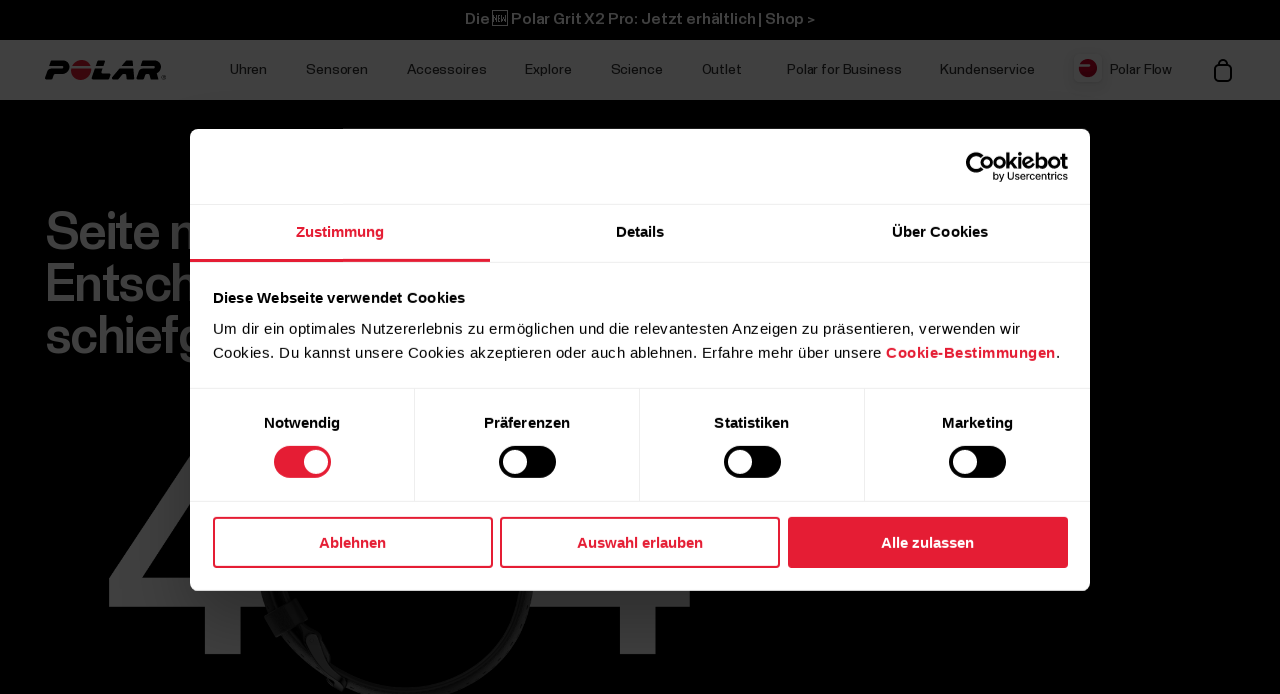

--- FILE ---
content_type: text/html
request_url: https://support.polar.com/at-de/404/
body_size: 18960
content:
<!DOCTYPE html>







<html lang="de-AT" class="site-has-promotion">
    <head>
        <meta charset="UTF-8" />
        <meta name="viewport" content="width=device-width, initial-scale=1.0" />
        <meta http-equiv="X-UA-Compatible" content="ie=edge" />
        
        
        
        <meta property="og:image" content="https://www.polar.com/at-de/img/static/common/og_default.jpg" />
        
        <title>Seite nicht gefunden 404 | Polar Österreich</title>
        <link rel="preload" href="/at-de/font/staff/PolarStaff-VF.woff2" as="font" type="font/woff2" crossorigin>
        
            <link rel="canonical" href="https://www.polar.com/at-de/404" />
        

        
            <meta name="description" content="" />
        
        <link rel="stylesheet" href="/at-de/css/frame.css?1728660731416" />

        
            <link rel="stylesheet" href="/at-de/css/default.css?1728660731416" />
        

        
    <link rel="alternate" href="/en/404/" hreflang="en" /><link rel="alternate" href="/ae-en/404/" hreflang="en-AE" /><link rel="alternate" href="/ar-es/404/" hreflang="es-AR" /><link rel="alternate" href="/at-de/404/" hreflang="de-AT" /><link rel="alternate" href="/au-en/404/" hreflang="en-AU" /><link rel="alternate" href="/be-fr/404/" hreflang="fr-BE" /><link rel="alternate" href="/be-nl/404/" hreflang="nl-BE" /><link rel="alternate" href="/br/404/" hreflang="pt-BR" /><link rel="alternate" href="/ca-en/404/" hreflang="en-CA" /><link rel="alternate" href="/ca-fr/404/" hreflang="fr-CA" /><link rel="alternate" href="/ch-de/404/" hreflang="de-CH" /><link rel="alternate" href="/ch-fr/404/" hreflang="fr-CH" /><link rel="alternate" href="/cl-es/404/" hreflang="es-CL" /><link rel="alternate" href="/co-es/404/" hreflang="es-CO" /><link rel="alternate" href="/cr-es/404/" hreflang="es-CR" /><link rel="alternate" href="/cs/404/" hreflang="cs-CZ" /><link rel="alternate" href="/da/404/" hreflang="da-DK" /><link rel="alternate" href="/de/404/" hreflang="de-DE" /><link rel="alternate" href="/ee/404/" hreflang="et-EE" /><link rel="alternate" href="/es/404/" hreflang="es-ES" /><link rel="alternate" href="/fi/404/" hreflang="fi-FI" /><link rel="alternate" href="/fr/404/" hreflang="fr-FR" /><link rel="alternate" href="/he/404/" hreflang="he-IL" /><link rel="alternate" href="/hk-en/404/" hreflang="en-HK" /><link rel="alternate" href="/hk-zh/404/" hreflang="zh-HK" /><link rel="alternate" href="/hr/404/" hreflang="hr-HR" /><link rel="alternate" href="/hu/404/" hreflang="hu-HU" /><link rel="alternate" href="/id/404/" hreflang="id-ID" /><link rel="alternate" href="/ie-en/404/" hreflang="en-IE" /><link rel="alternate" href="/it/404/" hreflang="it-IT" /><link rel="alternate" href="/ja/404/" hreflang="ja-JP" /><link rel="alternate" href="/ko/404/" hreflang="ko-KR" /><link rel="alternate" href="/mx-es/404/" hreflang="es-MX" /><link rel="alternate" href="/nb/404/" hreflang="nb-NO" /><link rel="alternate" href="/nl/404/" hreflang="nl-NL" /><link rel="alternate" href="/nz-en/404/" hreflang="en-NZ" /><link rel="alternate" href="/pl/404/" hreflang="pl-PL" /><link rel="alternate" href="/pt/404/" hreflang="pt-PT" /><link rel="alternate" href="/sa-en/404/" hreflang="en-SA" /><link rel="alternate" href="/sg-en/404/" hreflang="en-SG" /><link rel="alternate" href="/sl/404/" hreflang="sl-SI" /><link rel="alternate" href="/sv/404/" hreflang="sv-SE" /><link rel="alternate" href="/tr/404/" hreflang="tr-TR" /><link rel="alternate" href="/tw-en/404/" hreflang="en-TW" /><link rel="alternate" href="/tw-zh/404/" hreflang="zh-TW" /><link rel="alternate" href="/ua/404/" hreflang="uk-UA" /><link rel="alternate" href="/uk-en/404/" hreflang="en-GB" /><link rel="alternate" href="/us-en/404/" hreflang="en-US" /><link rel="alternate" href="/za/404/" hreflang="en-ZA" /><link rel="alternate" href="/zh-hans/404/" hreflang="zh-CN" />

  



        
            <link rel="stylesheet" href="https://unpkg.com/flickity@2/dist/flickity.min.css">
            <link rel="stylesheet" href="/at-de/js/lite-yt-embed.css" />
            
        

        <style></style>

        

        
            <!-- production -->
        

        <script data-cookieconsent="ignore">
  window.dataLayer = window.dataLayer || [];
  function gtag() {
    dataLayer.push(arguments)
  }
  gtag("consent", "default", {
    ad_personalization: "denied",
    ad_storage: "denied",
    ad_user_data: "denied",
    analytics_storage: "denied",
    functionality_storage: "denied",
    personalization_storage: "denied",
    security_storage: "granted",
    wait_for_update: 500
  });
  gtag("set", "ads_data_redaction", true);
  gtag("set", "url_passthrough", false);
</script> 
        

  

  
    
      
    
  

<script>(function(w,d,s,l,i){w[l]=w[l]||[];w[l].push({'gtm.start': new Date().getTime(),event:'gtm.js'});
var f=d.getElementsByTagName(s)[0],j=d.createElement(s),dl=l!='dataLayer'?'&l='+l:'';j.async=true;
j.src='https://www.googletagmanager.com/gtm.js?id='+i+dl;f.parentNode.insertBefore(j,f);
})(window,document,'script','dataLayer','GTM-NHXH32');</script>


        
<script id="Cookiebot" src="https://consent.cookiebot.com/uc.js" data-cbid="fc2c76f1-7b3e-4f37-8e3a-2dd97d6d1e8b" data-blockingmode="auto" data-culture="de" type="text/javascript"></script>

        
        
            
                

  

  

  

  
    <!-- Start of polarcare Zendesk Widget script -->
    <script>/*<![CDATA[*/window.zEmbed||function(e,t){var n,o,d,i,s,a=[],r=document.createElement("iframe");window.zEmbed=function(){a.push(arguments)},window.zE=window.zE||window.zEmbed,r.src="javascript:false",r.title="",r.role="presentation",(r.frameElement||r).style.cssText="display: none",d=document.getElementsByTagName("script"),d=d[d.length-1],d.parentNode.insertBefore(r,d),i=r.contentWindow,s=i.document;try{o=s}catch(c){n=document.domain,r.src='javascript:var d=document.open();d.domain="'+n+'";void(0);',o=s}o.open()._l=function(){var o=this.createElement("script");n&&(this.domain=n),o.id="js-iframe-async",o.src=e,this.t=+new Date,this.zendeskHost=t,this.zEQueue=a,this.body.appendChild(o)},o.write('<body onload="document._l();">'),o.close()}("https://assets.zendesk.com/embeddable_framework/main.js","polarcare.zendesk.com");
    /*]]>*/</script>
    <script>
      zE(function() {
        zE.setLocale('de');
      });
    </script>
    <script type="text/javascript">
      window.zESettings = {
        webWidget: {
          offset: {
            horizontal: '0px',
            vertical: '90px',
            mobile: {
              horizontal: '0px',
              vertical: '220px'
            }
          }
        }
      };
    </script>
    <script>
    zE(function() {
    //Zopim API
    $zopim( function() {
    $zopim.livechat.departments.filter('Care German');
    $zopim.livechat.concierge.setTitle('Polar German Customer Care');
    $zopim.livechat.concierge.setName('Polar German Care');
    $zopim.livechat.window.setTitle("Wie können wir Ihnen helfen?");
    $zopim.livechat.prechatForm.setGreetings("Bitte hinterlassen Sie uns eine Nachricht!");
    $zopim.livechat.departments.filter('');
    $zopim.livechat.departments.setLabel('Select a department');
    $zopim.livechat.theme.reload();
    //End Zopim API
    });
    });
    </script>
    <script>
      zE('webWidget:on', 'chat:departmentStatus', function(dept) {
        if (dept.name === 'Polar chatbot' && dept.status === 'online') {
          zE('webWidget', 'updateSettings', {
            webWidget: {
              chat: {
                departments: {
                  enabled: [''],
                  select: 'Polar chatbot'
    }, }
    } });
        } else if (dept.name === 'Polar chatbot' && dept.status !==
    'online') {
          zE('webWidget', 'updateSettings', {
            webWidget: {
              chat: {
                departments: {
                  enabled: [''],
                  select: 'Care German'
                },
    } }
    }); }
      });
    </script>
    <!-- End of polarcare Zendesk Widget script -->
  

  

  

  

  

  

  

  

  

  

  

  


            
        

    </head>
    <body id="navigation-lock">
    <main>
        
            



















        










        




    <header class="mobile">
        <div class="main lay-max-xl">
            <nav>
                <div class="home">
                    <a href="https://www.polar.com/at-de/" class="logo">
                        
                        <img src="/at-de/img/polar-logo.svg" width="122" height="22" alt="Polar">
                        
                    </a>
                </div>
                <div class="menu-bar">
                    
                    
                    <a href="https://store-at.polar.com/cart" class="item" data-menu-key="ECOM_CHECK_OUT_LINK">
                        
                        <img src="/at-de/img/icon-shopping-cart.svg" alt="Shop">
                        
                    </a>
                    
                    
                    <span role="button" class="js-toggle-mobile-menu item" data-menu-key="HAMBURGER">
                        
                        <img src="/at-de/img/icon-menu-toggle.svg" alt="Navigation" data-menu-key="HAMBURGER">
                        
                    </span>
                </div>
            </nav>
        </div>

        <div class="menu-baseline js-main-menu-toggle">

            <div class="menu-links-mobile js-mobile-menu-content">
                <div class="actions">
                    <span class="close">
                        <img src="/at-de/img/icon-close-light.svg" alt="Close">
                    </span>
                </div>
                <div class="primary">
                    
                    
                    
                    
                        <a class="js-outlet-promo" style="display:none;" href="/at-de/outlet">Outlet</a>
                    

                    
                        
    <a href="https://www.polar.com/at-de/#watches" class="js-open-category" data-source=".js-toggle-watches" data-menu-key="WATCHES">
        <span>Uhren</span><span><img src="/at-de/img/icon-caret-open.svg" alt=""></span>
    </a>


                        
    <a href="https://www.polar.com/at-de/#sensors" class="js-open-category" data-source=".js-toggle-sensors" data-menu-key="SENSORS">
        <span>Sensoren</span><span><img src="/at-de/img/icon-caret-open.svg" alt=""></span>
    </a>


                        
                        
    <a href="https://www.polar.com/at-de/#accessories" class="js-open-category" data-source=".js-toggle-accessories" data-menu-key="ACCESSORIES">
        <span>Accessoires</span><span><img src="/at-de/img/icon-caret-open.svg" alt=""></span>
    </a>


                        
                        
    <a href="https://www.polar.com/at-de/#about-polar" class="js-open-category" data-source=".js-toggle-about" data-menu-key="ABOUT_POLAR">
        <span>Explore</span><span><img src="/at-de/img/icon-caret-open.svg" alt=""></span>
    </a>


                        
    <a href="https://www.polar.com/at-de//en/science" class="js-open-category" data-source=".js-toggle-science" data-menu-key="SCIENCE">
        <span>Science</span><span><img src="/at-de/img/icon-caret-open.svg" alt=""></span>
    </a>



                        
                        
                            <a href="https://www.polar.com/at-de/business" data-menu-key="POLAR_FOR_BUSINESS"><span>Polar for Business</span></a>
                        
                    
                </div>

                
                

                <div class="secondary">
                    <a href="https://flow.polar.com/" data-menu-key="FLOW">Polar Flow</a>
                    <a href="https://support.polar.com/at-de" data-menu-key="SUPPORT">
                        Kundenservice
                    </a>
                    
                    <a href="https://www.polar.com/at-de/store-locator" data-menu-key="STORE_LOCATOR">
                        Geschäft suchen
                    </a>
                    
                </div>
                <div class="region">
                    

<select class="js-global-change-region global-change-region-select light">
<option  value="en">Global Site</option>
<optgroup label="Europe">
<option  value="at-de">Austria (German)</option>
<option  value="be-nl">Belgium (Dutch)</option>
<option  value="be-fr">Belgium (French)</option>
<option  value="cs">Czech Republic (Czech)</option>
<option  value="da">Denmark (Danish)</option>
<option  value="ee">Estonia (Estonian)</option>
<option  value="fi">Finland (Finnish)</option>
<option  value="fr">France (French)</option>
<option  value="de">Germany (German)</option>
<option  value="hu">Hungary (Hungarian)</option>
<option  value="it">Italy (Italian)</option>
<option  value="ie-en">Ireland (English)</option>
<option  value="nl">Netherlands (Dutch) </option>
<option  value="nb">Norway (Norwegian)</option>
<option  value="pl">Poland (Polish)</option>
<option  value="pt">Portugal (Portuguese)</option>
<option  value="cs">Slovakia</option>
<option  value="sl">Slovenia (Slovenian)</option>
<option  value="es">Spain (Spanish)</option>
<option  value="sv">Sweden (Swedish)</option>
<option  value="ch-fr">Switzerland (French)</option>
<option  value="ch-de">Switzerland (German)</option>
<option  value="tr">Turkey (Turkish)</option>
<option  value="uk-en">UK (English)</option>
<option  value="ua">Ukraine (Ukrainian)</option>

</optgroup>

<optgroup label="America">

<option value="ar-es">Argentina (Spanish)</option>
<option value="br">Brazil (Portuguese)</option>
<option value="ca-en">Canada (English)</option>
<option value="ca-fr">Canada (French)</option>
<option value="cl-es">Chile (Spanish)</option>
<option value="co-es">Colombia (Spanish)</option>
<option value="cr-es">Costa Rica (Spanish)</option>
<option value="mx-es">Mexico (Spanish)</option>
<option value="us-en">United States (English)</option>

</optgroup>

<optgroup label="Asia Pacific">

<option value="au-en">Australia (English)</option>
<option value="sg-en">Brunei (English)</option>
<option value="zh-hans">China (Simplified Chinese)</option>
<option value="hk-zh">Hong Kong SAR (Traditional Chinese) </option>
<option value="hk-en">Hong Kong SAR (English) </option>
<option value="ja">Japan (Japanese) </option>
<option value="sg-en">Malaysia (English)</option>
<option value="nz-en">New Zealand (English)</option>
<option value="sg-en">Philippines (English)</option>
<option value="sg-en">Singapore (English)</option>
<option value="tw-zh">Taiwan Region (Traditional Chinese)</option>
<option value="tw-en">Taiwan Region (English)</option>
<option value="sg-en">Thailand (English)</option>
<option value="sg-en">Vietnam (English)</option>
</optgroup>

<optgroup label="Africa & Middle East">

<option value="he">Israel (Hebrew)</option>
<option value="sa-en">Saudi Arabia (English)</option>
<option value="za">South-Africa (English)</option>
<option value="ae-en">UAE (English)</option>

</optgroup>

</select>


                </div>
            </div>

            <!-- Category menus -->

            <div class="category-menu js-toggle-watches">
                <div class="actions">
                    <div class="panel-head close">
                        <div class="panel-name">Uhren</div>
                        <img src="/at-de/img/icon-close-light.svg" alt="Close">
                    </div>
                    <a href="https://www.polar.com/at-de/all-watches" data-menu-key="CATEGORY_ALL_WATCHES" class="caret">
                        Alle ansehen
                    </a>
                </div>
                <div class="content">
                    
                    <a href="https://www.polar.com/at-de/grit-x2-pro-titan" data-menu-key="GRIT_X2_PRO_TITAN" class="main-product">
                        <img class="js-lazy-image" width="60" height="60" data-src="/at-de/img/cms/41360f00b10926c97095a55ebefc60d0ea3a24dd-2000x2000-160.png">
                        <span class="name">Polar Grit X2 Pro Titan</span>
                        <span class="tag">Neu</span>
                    </a>
                    

                    
                    <a href="https://www.polar.com/at-de/grit-x2-pro" data-menu-key="GRIT_X2_PRO" class="main-product">
                        <img class="js-lazy-image" width="60" height="60" data-src="/at-de/img/cms/a5850551736801395aef1e77f6f3f57e4c14d319-2000x2000-160.png">
                        <span class="name">Polar Grit X2 Pro</span>
                        <span class="tag">Neu</span>
                    </a>
                    

                    
                    <a href="https://www.polar.com/at-de/vantage/v3" data-menu-key="VANTAGE_V3" class="main-product">
                        <img class="js-lazy-image" width="60" height="60" data-src="/at-de/img/cms/8f39cdd56ae511bd6f6bde63c9a89becc1890a07-2000x2000-160.png">
                        <span class="name">Polar Vantage V3</span>
                        <span class="tag">Neu</span>
                    </a>
                    

                    

                    
                    <a href="https://www.polar.com/at-de/ignite3" data-menu-key="IGNITE_3" class="main-product">
                        <img class="js-lazy-image" width="60" height="60" data-src="/at-de/img/cms/7e2247d8db485ba411c9bcfe660c231e50fbe286-1500x1500-160.png">
                        <span class="name">Polar Ignite 3</span>
                        <span class="tag">New</span>
                    </a>
                    
                    
                    <a href="https://www.polar.com/at-de/pacer-pro" data-menu-key="PACER_PRO" class="main-product">
                        <img class="js-lazy-image" width="60" height="60" data-src="/at-de/img/cms/58f6d53cd81d59d6264adb53d236b8d2bb5d1c76-1500x1500-160.png">
                        <span class="name">Polar Pacer Pro</span>
                        
                    </a>
                    
                    
                    <a href="https://www.polar.com/at-de/pacer" data-menu-key="PACER" class="main-product">
                        <img class="js-lazy-image" width="60" height="60" data-src="/at-de/img/cms/346c7e545f7970d0571e97b33509fd54dbffe56f-1500x1500-160.png">
                        <span class="name">Polar Pacer</span>
                        
                    </a>
                    
                    
                    <a href="/at-de/unite" data-menu-key="UNITE" class="main-product">
                        <img class="js-lazy-image" width="60" height="60" data-src="/at-de/img/cms/a8b02a6c53de372d2a48fb75028479e89780f0e7-1000x1000-160.png">
                        <span class="name">Polar Unite</span>
                        
                    </a>
                    

                    
                    <a href="https://www.polar.com/at-de/grit-x-series" data-menu-key="GRIT_X_SERIES" class="main-product caret">
                        <span class="name">Grit X Serie</span>
                    </a>
                    
                    
                    <a href="https://www.polar.com/at-de/vantage-series" data-menu-key="VANTAGE_SERIES" class="main-product caret">
                        <span class="name">Vantage Serie</span>
                    </a>
                    
                    
                    <a href="https://www.polar.com/at-de/pacer-series" data-menu-key="PACER_SERIES" class="main-product caret">
                        <span class="name">Die Pacer Serie</span>
                    </a>
                    
                    
                    <a href="https://www.polar.com/at-de/ignite-series" data-menu-key="IGNITE_SERIES" class="main-product caret">
                        <span class="name">Ignite Serie</span>
                    </a>
                    
                    </div>


                    <div class="content">
                    <h2>Kategorien</h2>
                    <div class="sub-links">
                        <a href="https://www.polar.com/at-de/running-watches" data-menu-key="RUNNING">
                            Laufen
                        </a>
                        <a href="https://www.polar.com/at-de/fitness-wellness-watches" data-menu-key="FITNESS_&_CROSS_TRAINING">
                            Fitness &amp; Gesundheit
                        </a>
                        <a href="https://www.polar.com/at-de/cycling-watches-computers" data-menu-key="CYCLING">
                            Radsport
                        </a>
                        <a href="https://www.polar.com/at-de/outdoor-watches" data-menu-key="OUTDOOR">
                            Outdoor-Sport
                        </a>
                        <a href="https://www.polar.com/at-de/multisport-triathlon-watches" data-menu-key="MULTISPORT_&_TRIATHLON">
                            Multisport &amp; Triathlon
                        </a>
                    </div>
                    </div>
            </div>



            <div class="category-menu js-toggle-sensors">
                <div class="actions">
                    <div class="panel-head close">
                        <div class="panel-name">Sensoren</div>
                        <img src="/at-de/img/icon-close-light.svg" alt="Close">
                    </div>
                    <a href="https://www.polar.com/at-de/all-sensors" data-menu-key="CATEGORY_ALL_SENSORS" class="caret">
                        Alle ansehen
                    </a>
                </div>

                <div class="content">
                    
                    <a href="https://www.polar.com/at-de/products/accessories/polar-verity-sense" data-menu-key="VERITY_SENSE" class="main-product">
                        <img class="mr" width="60" height="60" src="/at-de/img/cms/1e02d484d6b015caaac4010771985b02c098e444-1500x1500-160.png">
                        <span class="name">Polar Verity Sense</span>
                    </a>
                    
                    
                    <a href="https://www.polar.com/at-de/sensors/h10-heart-rate-sensor" data-menu-key="H10" class="main-product">
                        <img class="mr" width="60" height="60" src="/at-de/img/cms/79ef43c2b6d0152ba9eb0a56ee047ba915743567-1000x1000-160.png">
                        <span class="name">Polar H10</span>
                    </a>
                    
                    
                    <a href="https://www.polar.com/at-de/sensors/h9-heart-rate-sensor" data-menu-key="H9" class="main-product">
                        <img class="mr" width="60" height="60" src="/at-de/img/cms/952b5bb2e84565dab68917628209026563982f72-4096x1894-160.png">
                        <span class="name">Polar H9</span>
                    </a>
                    
                    
                    <a href="https://www.polar.com/at-de/sensors/oh1-optical-heart-rate-sensor" data-menu-key="OH1" class="main-product">
                        <img class="mr" width="60" height="60" src="/at-de/img/cms/fbeec2356ea34b3533a130e7cb21df1846ea4260-600x600-160.png">
                        <span class="name">Polar OH1+</span>
                    </a>
                    

                    

                </div>
                <div class="content">
                    
                        <h2>Sensoren für Pferde</h2>
                        <div class="sub-links">
                            
                            <a href="https://www.polar.com/at-de/products/horse-heart-rate-monitors/polar-equine-healthcheck" data-menu-key="EQUINE_HEALTH_CHECK">
                                Equine HealthCheck
                            </a>
                            

                            
                            <a href="https://www.polar.com/at-de/products/horse-heart-rate-monitors/polar-equine-heart-rate-monitor-for-riding" data-menu-key="EQUINE_HR_MONITOR">
                                Equine Herzfrequenz-Messgerät für den Reitsport
                            </a>
                            

                            
                            <a href="https://www.polar.com/at-de/products/horse-heart-rate-monitors/polar-equine-heart-rate-monitor-for-trotters" data-menu-key="EQUINE_HR_MONITOR_TROTTING">
                                Equine Herzfrequenz-Messgerät für Traber
                            </a>
                            

                            
                            <a href="https://www.polar.com/at-de/products/horse-heart-rate-monitors/polar-equine-belt-for-riding" data-menu-key="EQUINE_BELT_RIDING">
                                Equine Gurt für den Reitsport
                            </a>
                            

                            
                            <a href="https://www.polar.com/at-de/products/horse-heart-rate-monitors/polar-equine-belt-for-trotters" data-menu-key="EQUINE_BELT_TROTTERS">
                                Equine Gurt für Traber
                            </a>
                            
                        </div>
                    

                </div>
            </div>
            <div class="category-menu js-toggle-accessories">
                <div class="actions">
                    <div class="panel-head close">
                        <div class="panel-name">Accessoires</div>
                        <img src="/at-de/img/icon-close-light.svg" alt="Close">
                    </div>
                    <a href="https://www.polar.com/at-de/all-sensors" class="caret">
                        Alle ansehen
                    </a>
                </div>

                <div class="content">

                    <div class="sub-links">
                        <a href="https://www.polar.com/at-de/accessories-wristbands" data-menu-key="ACCESSORIES_WRISTBANDS" class="main-product">
                            <img class="mr" width="60" height="60" src="/at-de/img/cms/8ab5f143bb7e9794e7417edcc95b548f8fdd08d1-600x600-160.png">
                            <span class="name">Armbänder</span>
                        </a>
                        <a href="https://www.polar.com/at-de/accessories-straps" data-menu-key="ACCESSORIES_STRAPS" class="main-product">
                            <img class="mr" width="60" height="60" src="/at-de/img/cms/df365324210443e73113d6d0bff733e216a2a8a9-1500x1500-160.png">
                            <span class="name">Gurte</span>
                        </a>
                        <a href="https://www.polar.com/at-de/accessories-power-cables" data-menu-key="ACCESSORIES_CHARGERS" class="main-product">
                            <img class="mr" width="60" height="60" src="/at-de/img/cms/dd442ea0077bce6a7186ca946a9f1aaa5a479dc6-600x600-160.png">
                            <span class="name">Adapter &amp; Kabel</span>
                        </a>
                        <a href="https://www.polar.com/at-de/accessories-mounts-adapters" data-menu-key="ACCESSORIES_ADAPTERS" class="main-product">
                            <img class="mr" width="60" height="60" src="/at-de/img/cms/9a3ce18d9b2d27d8acde923962067d04d0ced201-600x600-160.png">
                            <span class="name">Halterungen &amp; Adapter</span>
                        </a>
                    </div>

                </div>
            </div>

           <div class="category-menu js-toggle-about">

                <div class="actions">
                    <div class="panel-head close">
                        <div class="panel-name">Explore</div>
                        <img src="/at-de/img/icon-close-light.svg" alt="Close">
                    </div>
                </div>

                <div class="content">
                    <a href="https://www.polar.com/at-de/about_polar/who_we_are" data-menu-key="WHO_WE_ARE" class="main-product">
                        <span class="name">Über Polar</span>
                    </a>
                    <a href="https://www.polar.com/at-de/explore/elixir" data-menu-key="TECHNOLOGIES" class="main-product">
                        <span class="name">Technologies</span>
                    </a>

                    <a href="https://www.polar.com/at-de/flow" data-menu-key="POLAR_FLOW" class="main-product">
                        <span class="name">Polar Flow</span>
                    </a>

                    <a href="https://www.polar.com/at-de/bonus-packs" data-menu-key="BONUS_PACKS" class="main-product">
                        <span class="name">Bonuspakete</span>
                    </a>

                    <a href="https://www.polar.com/at-de/compatible-apps" data-menu-key="COMPATIBLE_APPS" class="main-product">
                        <span class="name">Kompatible Apps</span>
                    </a>

                    <a href="https://www.polar.com/at-de/developers" data-menu-key="DEVELOPERS" class="main-product">
                        <span class="name">Entwickler</span>
                    </a>

                    
                        <a href="https://www.polar.com/at-de/sustainability" class="main-product">
                            <span class="name">Nachhaltigkeit</span>
                        </a>
                    

                    
                    <a href="https://www.polar.com/en/careers" data-menu-key="CAREERS" class="main-product">
                        <span class="name">Jobs</span>
                    </a>
                    
                    <a target="_blank" href="https://www.polar.com/blog/" data-menu-key="BLOG" class="main-product">
                        <span class="name">Blog</span>
                    </a>
                    <a href="https://www.polar.com/en/journal" data-menu-key="JOURNAL" class="main-product">
                        <span class="name">Journal</span>
                    </a>
                </div>
            </div>

            <div class="category-menu js-toggle-science">
            <div class="actions">
                <div class="panel-head close">
                    <div class="panel-name">Science</div>
                    <img src="/at-de/img/icon-close-light.svg" alt="Close">
                </div>
            </div>
            <div class="content">

                <a href="https://www.polar.com/en/science" class="main-product">
                    <span class="name">Polar Research Center</span>
                </a>

                <a href="/at-de/smart-coaching" class="main-product">
                    <span class="name">Smart Coaching</span>
                </a>
                
                <a target="_blank" href="https://www.polar.com/en/foundation" class="main-product">
                    <span class="name">Science Foundation</span>
                </a>
                

            </div>
        </div>

            <div class="category-menu js-toggle-ja-local">
            <div class="actions">
                <div class="panel-head close">
                    <div class="panel-name">カタログ&使い方ガイド</div>
                    <img src="/at-de/img/icon-close-light.svg" alt="Close">
                </div>
            </div>
            <div class="content">

                <a href="/ja/img/static/home/ja/Catalog_Mar_2023_Web.pdf" class="main-product">
                    <span class="name">カタログ</span>
                </a>
                <a href="https://www.polar.com/shared/local/ja/book/" class="main-product">
                    <span class="name">使い方ガイド</span>
                </a>

            </div>
        </div>

        </div>

    <div class="menu-overlay-mask"></div>
    </header>




    <header class="desktop">

        
        <div class="global js-gx2p-preorder-promo">
                <div class="promo-section ">
                    <a href="/at-de/grit-x2-pro">Die 🆕 Polar Grit X2 Pro: Jetzt erhältlich | Shop > </a>
                </div>
        </div>
        

        
        <div class="global js-shop-notification" style="display:none;">
                <div class="promo-section ">
                    <a href="#">Leider ist unser Onlineshop zurzeit wegen geplanter Wartungsarbeiten außer Betrieb. Wir werden deine Bestellung in Kürze entgegennehmen können. Bitte schau bald wieder rein. </a>
                </div>
        </div>
        

        

        <div class="primary">
            <div class="lay-max-xl sections">
                <nav role="navigation">
                    <a href="https://www.polar.com/at-de/" class="logo">
                        
                        <img src="/at-de/img/polar-logo.svg" width="122" height="22" alt="Polar">
                        
                    </a>
                    
                        <a href="https://www.polar.com/at-de/#watches" class="js-trigger-sidebar-menu expand-link" data-paneltarget="watches">
                            Uhren
                        </a>
                        <a href="https://www.polar.com/at-de/#sensors" class="js-trigger-sidebar-menu expand-link" data-paneltarget="sensors">
                            Sensoren
                        </a>
                        <a href="https://www.polar.com/at-de/#accessories" class="js-trigger-sidebar-menu expand-link" data-paneltarget="accessories">
                            Accessoires
                        </a>

                        <a href="https://www.polar.com/at-de/#about-polar" class="js-trigger-sidebar-menu expand-link" data-paneltarget="about">
                            Explore
                        </a>

                        <a class="js-trigger-sidebar-menu expand-link" href="https://www.polar.com/en/science" data-paneltarget="science-panel">
                            Science
                        </a>
                        
                            <a class="js-outlet-promo" style="display:none;" href="https://www.polar.com/at-de/outlet">Outlet</a>
                        
                        
                    
                </nav>
                <nav role="navigation">
                    
                            <a href="https://www.polar.com/at-de/business" class="out-link">
                                Polar for Business
                            </a>
                    
                    <a href="https://support.polar.com/at-de" class="out-link" target="_blank">
                        Kundenservice
                    </a>
                    <a href="https://flow.polar.com" target="_blank" class="flow-icon out-link">
                        Polar Flow
                    </a>
                    
                    
                    
                    <a href="https://store-at.polar.com/cart" class="shop">
                        
                        <img src="/at-de/img/icon-shopping-cart.svg" alt="Shop">
                        
                    </a>
                    
                </nav>
            </div>
        </div>
        </header>
        <!-- Primary desktop nav end -->
        <!-- Hover panels start-->
        <section id="desktop-product-panel">
        <div class="product-panel js-product-panel-menu" data-panel="watches">

            <div class="panel-heading">
                <img src="/at-de/img/polar-logo.svg" width="122" height="22" alt="Polar">
                <span role="button" class="close js-close-desktop-panel"></span>
            </div>

            <div class="content">

                <div class="main-category-link">
                    <span>Uhren</span>
                    <a href="https://www.polar.com/at-de/all-watches">Alle ansehen</a>
                </div>
                
    
        <a href="https://www.polar.com/at-de/grit-x2-pro-titan" class="js-data-menu-hover" data-producthover="grit_x2_pro_titan">
            <span>Grit X2 Pro Titan</span>
            
                <span class="inline-note">Neu</span>
            
        </a>
    

                
    
        <a href="https://www.polar.com/at-de/grit-x2-pro" class="js-data-menu-hover" data-producthover="grit_x2_pro">
            <span>Grit X2 Pro</span>
            
                <span class="inline-note">Neu</span>
            
        </a>
    

                
    
        <a href="https://www.polar.com/at-de/vantage/v3" class="js-data-menu-hover" data-producthover="vantage_v3">
            <span>Vantage V3</span>
            
                <span class="inline-note">Neu</span>
            
        </a>
    


                

                
    
        <a href="https://www.polar.com/at-de/ignite3" class="js-data-menu-hover" data-producthover="ignite3">
            <span>Ignite 3</span>
            
                <span class="inline-note">Neu</span>
            
        </a>
    

                
    
        <a href="https://www.polar.com/at-de/pacer-pro" class="js-data-menu-hover" data-producthover="pacerpro">
            <span>Pacer Pro</span>
            
                <span class="inline-note">Neu</span>
            
        </a>
    

                
    
        <a href="https://www.polar.com/at-de/pacer" class="js-data-menu-hover" data-producthover="pacer">
            <span>Pacer</span>
            
                <span class="inline-note">Neu</span>
            
        </a>
    

                
    
        <a href="https://www.polar.com/at-de/unite" class="js-data-menu-hover" data-producthover="unite">
            <span>Unite</span>
            
        </a>
    


                <div class="category-link">
                
                    
    
        <a href="https://www.polar.com/at-de/grit-x-series" class="js-data-menu-hover" data-producthover="series_grit_x">
            <span>Grit X Serie</span>
            
        </a>
    

                
                
                    
    
        <a href="https://www.polar.com/at-de/vantage-series" class="js-data-menu-hover" data-producthover="series_vantage">
            <span>Vantage Serie</span>
            
        </a>
    

                
                
                    
    
        <a href="https://www.polar.com/at-de/pacer-series" class="js-data-menu-hover" data-producthover="series_pacer">
            <span>Die Pacer Serie</span>
            
        </a>
    

                
                
                    
    
        <a href="https://www.polar.com/at-de/ignite-series" class="js-data-menu-hover" data-producthover="series_ignite">
            <span>Ignite Serie</span>
            
        </a>
    

                
                </div>


                
                

                <h4>Kategorien</h4>

                
                <div class="category-link">
                <a href="https://www.polar.com/at-de/running-watches">
                    Laufen
                </a>

                <a href="https://www.polar.com/at-de/fitness-wellness-watches">
                    Fitness &amp; Gesundheit
                </a>

                <a href="https://www.polar.com/at-de/cycling-watches-computers">
                    Radsport
                </a>

                <a href="https://www.polar.com/at-de/outdoor-watches">
                    Outdoor-Sport
                </a>

                <a href="https://www.polar.com/at-de/multisport-triathlon-watches">
                    Multisport &amp; Triathlon
                </a>
                </div>
            </div>
        </div>


        <div class="product-panel js-product-panel-menu" data-panel="sensors">
            <div class="panel-heading">
                <img src="/at-de/img/polar-logo.svg" width="122" height="22" alt="Polar">
                <span role="button" class="close js-close-desktop-panel"></span>
            </div>

            <div class="content">

                <div class="main-category-link">
                    <span>Sensoren</span>
                    <a href="https://www.polar.com/at-de/all-sensors">Alle ansehen</a>
                </div>

                
    
        <a href="https://www.polar.com/at-de/products/accessories/polar-verity-sense" class="js-data-menu-hover" data-producthover="verity">
            <span>Polar Verity Sense</span>
            
        </a>
    

                
    
        <a href="https://www.polar.com/at-de/sensors/h10-heart-rate-sensor" class="js-data-menu-hover" data-producthover="h10">
            <span>H10 Sensor</span>
            
        </a>
    

                
    
        <a href="https://www.polar.com/at-de/sensors/h9-heart-rate-sensor" class="js-data-menu-hover" data-producthover="h9">
            <span>H9 Sensor</span>
            
        </a>
    

                
                
    
        <a href="https://www.polar.com/at-de/sensors/oh1-optical-heart-rate-sensor" class="js-data-menu-hover" data-producthover="oh1">
            <span>Polar OH1+</span>
            
        </a>
    

                
                

                
                    <h4>Sensoren für Pferde</h4>
                    <div class="category-link">
                        
                            <a href="https://www.polar.com/at-de/products/horse-heart-rate-monitors/polar-equine-healthcheck">
                                Equine HealthCheck
                            </a>
                        

                        
                        <a href="https://www.polar.com/at-de/products/horse-heart-rate-monitors/polar-equine-heart-rate-monitor-for-riding">
                            Equine Herzfrequenz-Messgerät für den Reitsport
                        </a>
                        

                        
                        <a href="https://www.polar.com/at-de/products/horse-heart-rate-monitors/polar-equine-heart-rate-monitor-for-trotters">
                            Equine Herzfrequenz-Messgerät für Traber
                        </a>
                        

                        
                        <a href="https://www.polar.com/at-de/products/horse-heart-rate-monitors/polar-equine-belt-for-riding">
                            Equine Gurt für den Reitsport
                        </a>
                        

                        
                        <a href="https://www.polar.com/at-de/products/horse-heart-rate-monitors/polar-equine-belt-for-trotters">
                            Equine Gurt für Traber
                        </a>
                        
                    </div>
                

            </div>
        </div>

        <div class="product-panel js-product-panel-menu" data-panel="accessories">
            <div class="panel-heading">
                <img src="/at-de/img/polar-logo.svg" width="122" height="22" alt="Polar">
                <span role="button" class="close js-close-desktop-panel"></span>
            </div>

            <div class="content">

                <div class="main-category-link">
                    <span>Accessoires</span>
                    <a href="https://www.polar.com/at-de/all-accessories">Alle ansehen</a>
                </div>

                
    
        <a href="https://www.polar.com/at-de/accessories-wristbands" class="js-data-menu-hover" data-producthover="wristbands">
            <span>Armbänder</span>
            
        </a>
    

                
    
        <a href="https://www.polar.com/at-de/accessories-straps" class="js-data-menu-hover" data-producthover="straps">
            <span>Gurte </span>
            
        </a>
    

                
    
        <a href="https://www.polar.com/at-de/accessories-power-cables" class="js-data-menu-hover" data-producthover="chargers">
            <span>Adapter &amp; Kabel</span>
            
        </a>
    

                
    
        <a href="https://www.polar.com/at-de/accessories-mounts-adapters" class="js-data-menu-hover" data-producthover="adapters">
            <span>Halterungen &amp; Adapter</span>
            
        </a>
    

            </div>
        </div>

        <div class="hover-panel">

            
    <div class="product" data-swapproduct="grit_x2_pro_titan">
        <div>
            <h3>Polar Grit X2 Pro Titan</h3>
            <p>Polar Grit X2 Pro Titan ist eine robuste GPS-Sportuhr für das Outdoor-Abenteuer. Mit einem AMOLED-Display aus Saphirglas in einem Titan-Gehäuse sowie einem High-Tech-Toolkit an Navigations- und Leistungsfunktionen, eröffnet sie ganz neue Perspektiven auf die Wunder dieser Welt und deinen Körper.</p>
        </div>
        <div><img data-src="/at-de/img/cms/497197e01bf4f58e84bfe4aac82ed1870bc87dea-2000x2000-500.png" class="js-lazy-image" alt=""></div>
    </div>


            
    <div class="product" data-swapproduct="grit_x2_pro">
        <div>
            <h3>Polar Grit X2 Pro</h3>
            <p>Polar Grit X2 Pro ist eine robuste GPS-Sportuhr für das Outdoor-Abenteuer. Mit einem AMOLED-Display aus Saphirkristallglas und einem High-Tech-Toolkit an Navigations- und Leistungsfunktionen, eröffnet sie ganz neue Perspektiven auf die Wunder dieser Welt und deinen Körper.</p>
        </div>
        <div><img data-src="/at-de/img/cms/72074e7e8b507e16d9946e64c0039349b72a21b4-2000x2000-500.png" class="js-lazy-image" alt=""></div>
    </div>


            
    <div class="product" data-swapproduct="vantage_v3">
        <div>
            <h3>Polar Vantage V3</h3>
            <p>Bietet Biosensoren, AMOLED-Display, Dual-Frequenz-GPS, Karten und das umfassendste Angebot von Trainings- und Erholungsfunktionen auf dem Markt. Es ist soweit: Die Polar Vantage V3, die Sportuhr mit Smartwatch-Funktionen, ist da, um dir zur Bestleistung zu verhelfen.</p>
        </div>
        <div><img data-src="/at-de/img/cms/3421c529f0467eeaca443f9fc6be1c0f6957ae82-2000x2000-500.png" class="js-lazy-image" alt=""></div>
    </div>


            

            
    <div class="product" data-swapproduct="ignite3">
        <div>
            <h3>Polar Ignite 3</h3>
            <p>Die stylische Fitnessuhr Polar Ignite 3 hilft dir, mit mehr Energie durchs Leben zu gehen. Sie erfasst deinen Schlaf, deine Aktivität und deine Herzfrequenz, um dir eine Anleitung zu bieten, die auf deinen Körper und deine Lebensweise zugeschnitten ist.</p>
        </div>
        <div><img data-src="/at-de/img/cms/3565a4b99573a157218434ce59a6127b632b81a4-1500x1500-500.png" class="js-lazy-image" alt=""></div>
    </div>


            
    <div class="product" data-swapproduct="pacerpro">
        <div>
            <h3>Polar Pacer Pro</h3>
            <p>Polar Pacer Pro ist eine moderne ultraleichte Sportuhr mit integriertem Barometer und bietet Sportbegeisterten fortschrittliche Tools zur Verbesserung von Laufökonomie, Trainingseinheiten und Leistung.</p>
        </div>
        <div><img data-src="/at-de/img/cms/127eeeca558d0fefccf47f5b576d9b46a94c9656-1500x1500-500.png" class="js-lazy-image" alt=""></div>
    </div>


            
    <div class="product" data-swapproduct="pacer">
        <div>
            <h3>Polar Pacer</h3>
            <p>Wozu Sport komplizierter machen, als er ist?
Die Polar Pacer ist eine unkomplizierte Sportuhr, die neuen Sportlerinnen und Sportlern alle wesentlichen Details und spezielle Trainingsfunktionen für ein besseres Training bereitstellt.</p>
        </div>
        <div><img data-src="/at-de/img/cms/477348af59517698dc143e868576efd1d3e988d8-1500x1500-500.png" class="js-lazy-image" alt=""></div>
    </div>


            
    <div class="product" data-swapproduct="v2">
        <div>
            <h3>Polar Vantage V2</h3>
            <p>Minimalistisches Design gepaart mit innovativer Technologie und smarten Trainings- und Erholungstools machen die Polar Vantage V2 zu unserer bisher beeindruckendsten Sportuhr.</p>
        </div>
        <div><img data-src="/at-de/img/cms/0f5713394b8b221ab83203dcfd8fc3ca686100ae-1000x1000-500.png" class="js-lazy-image" alt=""></div>
    </div>


            
    <div class="product" data-swapproduct="gxp">
        <div>
            <h3>Polar Grit X Pro</h3>
            <p>Strapazierfähigkeit auf Militärniveau dank Saphirglas und ultralanger Akkulaufzeit. Ausgestattet mit neuen Navigationstools, kontinuierlich aktiven Outdoor-Ansichten und den ultimativen Trainingslösungen von Polar.</p>
        </div>
        <div><img data-src="/at-de/img/cms/f20d4c80b68e598bbad433b1454f070a2f57e214-1000x1000-500.png" class="js-lazy-image" alt=""></div>
    </div>


            
    <div class="product" data-swapproduct="m2">
        <div>
            <h3>Polar Vantage M2</h3>
            <p>Das Funktionsspektrum der Polar Vantage M2 ist so groß wie dein Wille, sportliche Erfolge zu erzielen. Unsere einzigartige Technologie hilft dir dabei, deine Ziele zu erreichen und gestärkt zurückzukehren. Für den sportlichen Ehrgeiz.</p>
        </div>
        <div><img data-src="/at-de/img/cms/51dc407a1a0513f26e4d3214019bb6cb75cde803-1500x1500-500.png" class="js-lazy-image" alt=""></div>
    </div>


            
    <div class="product" data-swapproduct="i2">
        <div>
            <h3>Polar Ignite 2</h3>
            <p>Eine elegante und schlanke Fitnessuhr, die es in sich hat: Die Polar Ignite 2 punktet auf ganzer Linie. Sie ist randvoll mit tollen Funktionen und der perfekte Begleiter für jede Sportart und jeden Lebensstil.</p>
        </div>
        <div><img data-src="/at-de/img/cms/f548c014c98d3d88ac2c0cae2daaab5cc5e04cd0-1000x1000-500.png" class="js-lazy-image" alt=""></div>
    </div>


            
    <div class="product" data-swapproduct="i">
        <div>
            <h3>Polar Ignite</h3>
            <p>Die wasserdichte Fitnessuhr Polar Ignite mit innovativer Pulsmessung am Handgelenk und integriertem GPS zeigt dir alle relevanten Tagesdaten und hilft dir, eine ausgewogene Lebensweise zu erreichen.</p>
        </div>
        <div><img data-src="/at-de/img/cms/d583100e24c488be54f379443eac5e832213ad96-1000x1000-500.png" class="js-lazy-image" alt=""></div>
    </div>


            
    <div class="product" data-swapproduct="u">
        <div>
            <h3>Polar Unite</h3>
            <p>Eine wunderschöne, schlanke Uhr mit täglichen, personalisierten Trainingsanleitungen, Puls- und Aktivitätsmessung rund um die Uhr sowie automatischen Schlaf- und Erholungsfunktionen.</p>
        </div>
        <div><img data-src="/at-de/img/cms/81188b2b0b6ac8782c23baea23b09969b4056a66-1000x1000-500.png" class="js-lazy-image" alt=""></div>
    </div>


            
    <div class="product" data-swapproduct="vv">
        <div>
            <h3></h3>
            <p></p>
        </div>
        <div><img data-src="" class="js-lazy-image" alt=""></div>
    </div>


            
    <div class="product" data-swapproduct="vm">
        <div>
            <h3>Polar Vantage M</h3>
            <p>Allround-Multisport- &amp; GPS-Laufuhr für alle, die gerne neue Rekorde aufstellen. Die Polar Vantage M ist ein schlanker und leichter Trainingsbegleiter, der dir alle Daten liefert, die du zur Leistungssteigerung benötigst.</p>
        </div>
        <div><img data-src="/at-de/img/cms/622f8a2edcb1ac8aa199f5c08f30d1e50157ae8d-1000x1000-500.png" class="js-lazy-image" alt=""></div>
    </div>



            
    <div class="product" data-swapproduct="gx">
        <div>
            <h3>Polar Grit X</h3>
            <p>Outdoor-Multisportuhr mit robustem und gleichzeitig leichtem Design, ultralanger Akkulaufzeit und Strapazierfähigkeit auf Militärniveau für alle, die Trails der Straße vorziehen.</p>
        </div>
        <div><img data-src="/at-de/img/cms/7b34eaf0cbdd89c19025ffd4fec6ed6d48d80829-1000x1000-500.png" class="js-lazy-image" alt=""></div>
    </div>


            
    <div class="product" data-swapproduct="m430">
        <div>
            <h3>Polar M430</h3>
            <p>Die GPS-Laufuhr Polar M430 mit optischer Pulsmessung am Handgelenk, erweiterten Lauffunktionen und den Polar Laufprogrammen ist eine hochwertige Sportuhr für Läuferinnen und Läufer, die mehr wollen.</p>
        </div>
        <div><img data-src="/at-de/img/cms/f1c8a2eb97fb0d195e1b3aafec8fe955ae6b36ab-1000x1025-500.png" class="js-lazy-image" alt=""></div>
    </div>


            
    <div class="product" data-swapproduct="verity">
        <div>
            <h3>Polar Verity Sense</h3>
            <p>Wenn dir Komfort und Bewegungsfreiheit wichtig sind, ist der Polar Verity Sense bei jeder Sportart das richtige Produkt für dich.</p>
        </div>
        <div><img data-src="/at-de/img/cms/1e02d484d6b015caaac4010771985b02c098e444-1500x1500-500.png" class="js-lazy-image" alt=""></div>
    </div>


            
    <div class="product" data-swapproduct="h10">
        <div>
            <h3>Polar H10</h3>
            <p>Er ist der genaueste Herzfrequenz-Sensor in der Geschichte von Polar und wird weithin als Goldstandard der drahtlosen Herzfrequenz-Messung angesehen.</p>
        </div>
        <div><img data-src="/at-de/img/cms/79ef43c2b6d0152ba9eb0a56ee047ba915743567-1000x1000-500.png" class="js-lazy-image" alt=""></div>
    </div>


            
    <div class="product" data-swapproduct="h9">
        <div>
            <h3>Polar H9</h3>
            <p>Zuverlässiger, hochwertiger Herzfrequenz-Sensor mit Brustgurt sowie Bluetooth®- und „ANT+&quot; -Konnektivität für alle deine sportlichen Aktivitäten. Bleib in Verbindung und in Bewegung.</p>
        </div>
        <div><img data-src="/at-de/img/cms/952b5bb2e84565dab68917628209026563982f72-4096x1894-500.png" class="js-lazy-image" alt=""></div>
    </div>


            
    <div class="product" data-swapproduct="oh1">
        <div>
            <h3>Polar OH1+</h3>
            <p>Der Polar OH1 ist ein Sensor für die optische Pulsmessung, der Vielseitigkeit und Komfort mit einfacher Bedienung verbindet. Du kannst ihn alleine verwenden oder ihn über Bluetooth® und ANT+ mit verschiedenen Fitness-Apps, Sportuhren und Smartwatches koppeln.</p>
        </div>
        <div><img data-src="/at-de/img/cms/fbeec2356ea34b3533a130e7cb21df1846ea4260-600x600-500.png" class="js-lazy-image" alt=""></div>
    </div>



            
    <div class="product" data-swapproduct="wristbands">
        <div>
            <h3>Armbänder</h3>
            <p>Personalisiere jede Uhr nach Stil und Bedürfnis.</p>
        </div>
        <div><img data-src="" class="js-lazy-image" alt=""></div>
    </div>


            
    <div class="product" data-swapproduct="straps">
        <div>
            <h3>Gurte</h3>
            <p>Ersetze oder aktualisiere deine Polar Sensor-Brustgurte oder -Armbänder.</p>
        </div>
        <div><img data-src="" class="js-lazy-image" alt=""></div>
    </div>


            
    <div class="product" data-swapproduct="chargers">
        <div>
            <h3>Adapter &amp; Kabel</h3>
            <p>Zum Laden deiner Produkte und zur Datenübertragung.</p>
        </div>
        <div><img data-src="" class="js-lazy-image" alt=""></div>
    </div>


            
    <div class="product" data-swapproduct="adapters">
        <div>
            <h3>Halterungen &amp; Adapter</h3>
            <p>Passe dein Produkt jeder Situation an.</p>
        </div>
        <div><img data-src="" class="js-lazy-image" alt=""></div>
    </div>


            
    <div class="product" data-swapproduct="whoweare">
        <div>
            <h3>[menu_title:HOVER_PANEL_WHO_WE_ARE]</h3>
            <p>[menu_copy:HOVER_PANEL_WHO_WE_ARE]</p>
        </div>
        <div><img data-src="" class="js-lazy-image" alt=""></div>
    </div>


            
    <div class="product" data-swapproduct="science">
        <div>
            <h3>[menu_title:HOVER_PANEL_SCIENCE]</h3>
            <p>[menu_copy:HOVER_PANEL_SCIENCE]</p>
        </div>
        <div><img data-src="" class="js-lazy-image" alt=""></div>
    </div>


            

            

            
    <div class="product" data-swapproduct="series_grit_x">
        <div>
            <h3>Polar Grit X Outdoor Serie</h3>
            <p>Die Grit X Uhren wurden speziell für Outdoor-Sportarten entwickelt und sind für jedes Gelände geeignet, das die Natur zu bieten hat. Mit ihr bist du für jedes Abenteuer bestens gerüstet.</p>
        </div>
        <div><img data-src="" class="js-lazy-image" alt=""></div>
    </div>


            

            
    <div class="product" data-swapproduct="series_vantage">
        <div>
            <h3>Polar Vantage Performance Serie</h3>
            <p>Unsere Topserie ist für das Training in Hochleistungs- und Ausdauersportarten konzipiert. Jeder Aspekt unserer Vantage Uhren wurde mit Blick auf eine bestimmte Person entwickelt - den Athleten.</p>
        </div>
        <div><img data-src="" class="js-lazy-image" alt=""></div>
    </div>


            

            
    <div class="product" data-swapproduct="series_pacer">
        <div>
            <h3>Polar Pacer Multisport Serie</h3>
            <p>Die Pacer Serie bietet Sportlerinnen und Sportlern alle wesentlichen Funktionen wie genaues GPS und präzise Pulsmessung. Darüber hinaus umfasst die Serie spezielle Trainingsfunktionen sowie Schlaf- und Erholungsanalysen für ein besseres Training.</p>
        </div>
        <div><img data-src="" class="js-lazy-image" alt=""></div>
    </div>


            

            
    <div class="product" data-swapproduct="series_ignite">
        <div>
            <h3>Polar Ignite für Fitness &amp; Gesundheit Serie</h3>
            <p>Elegant, einfach zu bedienen und smart – die Ignite Uhren sind der perfekte Partner für jedes Fitnessziel und jeden Lebensstil. </p>
        </div>
        <div><img data-src="" class="js-lazy-image" alt=""></div>
    </div>


        </div>

        <div class="product-panel js-product-panel-menu" data-panel="about">
            <div class="panel-heading">
                <img src="/at-de/img/polar-logo.svg" width="122" height="22" alt="Polar">
                <span role="button" class="close js-close-desktop-panel"></span>
            </div>
            <div class="content">
                <div class="main-category-link">
                    <span>Explore</span>
                </div>

                <a href="https://www.polar.com/at-de/about_polar/who_we_are">
                    <span>Über Polar</span>
                </a>

                <a href="https://www.polar.com/at-de/explore/elixir">
                    <span>Technologies</span>
                </a>

                <a href="https://www.polar.com/at-de/flow">
                    <span>Polar Flow</span>
                </a>

                <a href="https://www.polar.com/at-de/bonus-packs">
                    <span>Bonuspakete</span>
                </a>

                <a href="https://www.polar.com/at-de/compatible-apps">
                    <span>Kompatible Apps</span>
                </a>

                <a target="_blank" href="https://www.polar.com/at-de/developers">
                    <span>Entwickler</span>
                </a>

                
                    <a href="https://www.polar.com/at-de/sustainability">
                        <span>Nachhaltigkeit</span>
                    </a>
                

                
                <a href="https://www.polar.com/en/careers">
                    <span>Jobs</span>
                </a>
                
                <a target="_blank" href="https://www.polar.com/blog/">
                    <span>Blog</span>
                </a>
                <a href="https://www.polar.com/en/journal">
                    <span>Journal</span>
                </a>

            </div>
        </div>

        <div class="product-panel js-product-panel-menu" data-panel="science-panel">
            <div class="panel-heading">
                <img src="/at-de/img/polar-logo.svg" width="122" height="22" alt="Polar">
                <span role="button" class="close js-close-desktop-panel"></span>
            </div>
            <div class="content">
                <div class="main-category-link">
                    <span>Science</span>
                </div>

                <a href="https://www.polar.com/en/science">
                    <span>Polar Research Center</span>
                </a>
                <a href="https://www.polar.com/at-de/smart-coaching">
                    <span>Smart Coaching</span>
                </a>
                
                <a href="https://www.polar.com/en/foundation">
                    <span>Science Foundation</span>
                </a>
                

            </div>
        </div>

        
        <div class="desktop-menu-overlay-mask js-desktop-overlay-mask"></div>
        </section>


 
        

        

<section class="section-404">
    <div class="lay-max-xl">
        <div class="content">
        <div>
        <h1>Seite nicht gefunden<br>Entschuldige bitte. Hier ist etwas schiefgelaufen.</h1>
        <img src="/at-de/img/static/404/404-heading.png" alt="" class="max-image">
        <div><a href="/at-de/" class="button pill brand-tertiary">Zur Hauptseite gehen</a></div>
        </div>
        </div>
    </div>
</section>




        
            






<footer id="footer">
  <section class="lay-100per bg-gray-750 pad-top-4 pad-bot-6 section-footer">
    <div class="lay-max-xl row row-l-nowrap row-m-wrap row-s-wrap ">
      <div class="col-l-10 footer-breadcrumbs lay-max-margins gray-400 pad-bot-2">
        <ul class="dis-flex row-s-wrap mar-lef-2">
          <li class="mar-rig-6 footer-polar-logo"><img src="/at-de/img/footer/polar-footer-logo.svg" class="dis-block"/></li>
        </ul>
      </div>
      <div class="col-s-12 col-m-6 col-l-2 gut-l-4 gut-m-4 gut-s-2 footer-back-to-top-wrapper">
        <a href="#" class="button pill brand-tertiary back-to-top">Zurück zum Anfang</a>
      </div>
    </div>
    
    <div class="lay-max-xl row row-l-nowrap row-m-wrap row-s-wrap mar-top-10">
      <div class="col-s-12 col-m-12 col-l-4 gut-l-4 gut-m-4 gut-s-2 gray-400 mar-bot-6 footer-newsletter">
        <h5 class="title">Bleibe auf dem Laufenden.</h5>
        <h6 class="subtitle mar-top-3 mar-bot-3">Abonniere unseren vierzehntägigen Newsletter, um<br />
alle Updates direkt in deinen Posteingang zu erhalten.</h6>
        <form action="" id="polar-newsletter-registration">
         
          
  <div class="select-container  country-select hei-7 mar-bot-2 mar-rig-2 dis-block wid-100per">
    <select name="country-placeholder" id="polar-country" required>
      
        <option value="EN"  >Choose country</option>
      
        <option value="AF"  >Afghanistan</option>
      
        <option value="AL"  >Albania</option>
      
        <option value="DZ"  >Algeria</option>
      
        <option value="AS"  >American Samoa</option>
      
        <option value="AD"  >Andorra</option>
      
        <option value="AO"  >Angola</option>
      
        <option value="AI"  >Anguilla</option>
      
        <option value="AQ"  >Antarctica</option>
      
        <option value="AG"  >Antigua and Barbuda</option>
      
        <option value="AR"  >Argentina</option>
      
        <option value="AM"  >Armenia</option>
      
        <option value="AW"  >Aruba</option>
      
        <option value="AU"  >Australia</option>
      
        <option value="AT" selected >Austria</option>
      
        <option value="AZ"  >Azerbaijan</option>
      
        <option value="BS"  >Bahamas</option>
      
        <option value="BH"  >Bahrain</option>
      
        <option value="BD"  >Bangladesh</option>
      
        <option value="BB"  >Barbados</option>
      
        <option value="BY"  >Belarus</option>
      
        <option value="BE"  >Belgium</option>
      
        <option value="BZ"  >Belize</option>
      
        <option value="BJ"  >Benin</option>
      
        <option value="BM"  >Bermuda</option>
      
        <option value="BT"  >Bhutan</option>
      
        <option value="BO"  >Bolivia</option>
      
        <option value="BQ"  >Bonaire, Sint Eustatius and Saba</option>
      
        <option value="BA"  >Bosnia and Herzegovina</option>
      
        <option value="BW"  >Botswana</option>
      
        <option value="BV"  >Bouvet Island</option>
      
        <option value="BR"  >Brazil</option>
      
        <option value="IO"  >British Indian Ocean Territory</option>
      
        <option value="VG"  >British Virgin Islands</option>
      
        <option value="BN"  >Brunei</option>
      
        <option value="BG"  >Bulgaria</option>
      
        <option value="BF"  >Burkina Faso</option>
      
        <option value="BI"  >Burundi</option>
      
        <option value="KH"  >Cambodia</option>
      
        <option value="CM"  >Cameroon</option>
      
        <option value="CA"  >Canada</option>
      
        <option value="CV"  >Cape Verde</option>
      
        <option value="KY"  >Cayman Islands</option>
      
        <option value="CF"  >Central African Republic</option>
      
        <option value="TD"  >Chad</option>
      
        <option value="CL"  >Chile</option>
      
        <option value="CN"  >China</option>
      
        <option value="CX"  >Christmas Island</option>
      
        <option value="CC"  >Cocos Islands</option>
      
        <option value="CO"  >Colombia</option>
      
        <option value="KM"  >Comoros</option>
      
        <option value="CG"  >Congo</option>
      
        <option value="CK"  >Cook Islands</option>
      
        <option value="CR"  >Costa Rica</option>
      
        <option value="HR"  >Croatia</option>
      
        <option value="CU"  >Cuba</option>
      
        <option value="CW"  >Curaçao</option>
      
        <option value="CY"  >Cyprus</option>
      
        <option value="CZ"  >Czech Republic</option>
      
        <option value="CI"  >Côte d&#39;Ivoire</option>
      
        <option value="DK"  >Denmark</option>
      
        <option value="DJ"  >Djibouti</option>
      
        <option value="DM"  >Dominica</option>
      
        <option value="DO"  >Dominican Republic</option>
      
        <option value="EC"  >Ecuador</option>
      
        <option value="EG"  >Egypt</option>
      
        <option value="SV"  >El Salvador</option>
      
        <option value="GQ"  >Equatorial Guinea</option>
      
        <option value="ER"  >Eritrea</option>
      
        <option value="EE"  >Estonia</option>
      
        <option value="ET"  >Ethiopia</option>
      
        <option value="FK"  >Falkland Islands</option>
      
        <option value="FO"  >Faroe Islands</option>
      
        <option value="FJ"  >Fiji</option>
      
        <option value="FI"  >Finland</option>
      
        <option value="FR"  >France</option>
      
        <option value="GF"  >French Guiana</option>
      
        <option value="PF"  >French Polynesia</option>
      
        <option value="TF"  >French Southern Territories</option>
      
        <option value="GA"  >Gabon</option>
      
        <option value="GM"  >Gambia</option>
      
        <option value="GE"  >Georgia</option>
      
        <option value="DE"  >Germany</option>
      
        <option value="GH"  >Ghana</option>
      
        <option value="GI"  >Gibraltar</option>
      
        <option value="GR"  >Greece</option>
      
        <option value="GL"  >Greenland</option>
      
        <option value="GD"  >Grenada</option>
      
        <option value="GP"  >Guadeloupe</option>
      
        <option value="GU"  >Guam</option>
      
        <option value="GT"  >Guatemala</option>
      
        <option value="GG"  >Guernsey</option>
      
        <option value="GN"  >Guinea</option>
      
        <option value="GW"  >Guinea-Bissau</option>
      
        <option value="GY"  >Guyana</option>
      
        <option value="HT"  >Haiti</option>
      
        <option value="HM"  >Heard Island And McDonald Islands</option>
      
        <option value="HN"  >Honduras</option>
      
        <option value="HK"  >Hong Kong SAR</option>
      
        <option value="HU"  >Hungary</option>
      
        <option value="IS"  >Iceland</option>
      
        <option value="IN"  >India</option>
      
        <option value="ID"  >Indonesia</option>
      
        <option value="IR"  >Iran</option>
      
        <option value="IQ"  >Iraq</option>
      
        <option value="IE"  >Ireland</option>
      
        <option value="IM"  >Isle of Man</option>
      
        <option value="IL"  >Israel</option>
      
        <option value="IT"  >Italy</option>
      
        <option value="JM"  >Jamaica</option>
      
        <option value="JP"  >Japan</option>
      
        <option value="JE"  >Jersey</option>
      
        <option value="JO"  >Jordan</option>
      
        <option value="KZ"  >Kazakhstan</option>
      
        <option value="KE"  >Kenya</option>
      
        <option value="KI"  >Kiribati</option>
      
        <option value="KW"  >Kuwait</option>
      
        <option value="KG"  >Kyrgyzstan</option>
      
        <option value="LA"  >Laos</option>
      
        <option value="LV"  >Latvia</option>
      
        <option value="LB"  >Lebanon</option>
      
        <option value="LS"  >Lesotho</option>
      
        <option value="LR"  >Liberia</option>
      
        <option value="LY"  >Libya</option>
      
        <option value="LI"  >Liechtenstein</option>
      
        <option value="LT"  >Lithuania</option>
      
        <option value="LU"  >Luxembourg</option>
      
        <option value="MO"  >Macao SAR</option>
      
        <option value="MK"  >Macedonia</option>
      
        <option value="MG"  >Madagascar</option>
      
        <option value="MW"  >Malawi</option>
      
        <option value="MY"  >Malaysia</option>
      
        <option value="MV"  >Maldives</option>
      
        <option value="ML"  >Mali</option>
      
        <option value="MT"  >Malta</option>
      
        <option value="MH"  >Marshall Islands</option>
      
        <option value="MQ"  >Martinique</option>
      
        <option value="MR"  >Mauritania</option>
      
        <option value="MU"  >Mauritius</option>
      
        <option value="YT"  >Mayotte</option>
      
        <option value="MX"  >Mexico</option>
      
        <option value="FM"  >Micronesia</option>
      
        <option value="MD"  >Moldova</option>
      
        <option value="MC"  >Monaco</option>
      
        <option value="MN"  >Mongolia</option>
      
        <option value="ME"  >Montenegro</option>
      
        <option value="MS"  >Montserrat</option>
      
        <option value="MA"  >Morocco</option>
      
        <option value="MZ"  >Mozambique</option>
      
        <option value="MM"  >Myanmar</option>
      
        <option value="NA"  >Namibia</option>
      
        <option value="NR"  >Nauru</option>
      
        <option value="NP"  >Nepal</option>
      
        <option value="NL"  >Netherlands</option>
      
        <option value="AN"  >Netherlands Antilles</option>
      
        <option value="NC"  >New Caledonia</option>
      
        <option value="NZ"  >New Zealand</option>
      
        <option value="NI"  >Nicaragua</option>
      
        <option value="NE"  >Niger</option>
      
        <option value="NG"  >Nigeria</option>
      
        <option value="NU"  >Niue</option>
      
        <option value="NF"  >Norfolk Island</option>
      
        <option value="KP"  >North Korea</option>
      
        <option value="MP"  >Northern Mariana Islands</option>
      
        <option value="NO"  >Norway</option>
      
        <option value="OM"  >Oman</option>
      
        <option value="PK"  >Pakistan</option>
      
        <option value="PW"  >Palau</option>
      
        <option value="PS"  >Palestine</option>
      
        <option value="PA"  >Panama</option>
      
        <option value="PG"  >Papua New Guinea</option>
      
        <option value="PY"  >Paraguay</option>
      
        <option value="PE"  >Peru</option>
      
        <option value="PH"  >Philippines</option>
      
        <option value="PN"  >Pitcairn</option>
      
        <option value="PL"  >Poland</option>
      
        <option value="PT"  >Portugal</option>
      
        <option value="PR"  >Puerto Rico</option>
      
        <option value="QA"  >Qatar</option>
      
        <option value="RE"  >Reunion</option>
      
        <option value="RO"  >Romania</option>
      
        <option value="RW"  >Rwanda</option>
      
        <option value="BL"  >Saint Barthélemy</option>
      
        <option value="SH"  >Saint Helena</option>
      
        <option value="KN"  >Saint Kitts And Nevis</option>
      
        <option value="LC"  >Saint Lucia</option>
      
        <option value="MF"  >Saint Martin (French part)</option>
      
        <option value="PM"  >Saint Pierre And Miquelon</option>
      
        <option value="VC"  >Saint Vincent And The Grenadines</option>
      
        <option value="WS"  >Samoa</option>
      
        <option value="SM"  >San Marino</option>
      
        <option value="ST"  >Sao Tome And Principe</option>
      
        <option value="SA"  >Saudi Arabia</option>
      
        <option value="SN"  >Senegal</option>
      
        <option value="RS"  >Serbia</option>
      
        <option value="SC"  >Seychelles</option>
      
        <option value="SL"  >Sierra Leone</option>
      
        <option value="SG"  >Singapore</option>
      
        <option value="SX"  >Sint Maarten (Dutch part)</option>
      
        <option value="SK"  >Slovakia</option>
      
        <option value="SI"  >Slovenia</option>
      
        <option value="SB"  >Solomon Islands</option>
      
        <option value="SO"  >Somalia</option>
      
        <option value="ZA"  >South Africa</option>
      
        <option value="GS"  >South Georgia And The South Sandwich Islands</option>
      
        <option value="KR"  >South Korea</option>
      
        <option value="SS"  >South Sudan</option>
      
        <option value="ES"  >Spain</option>
      
        <option value="LK"  >Sri Lanka</option>
      
        <option value="SD"  >Sudan</option>
      
        <option value="SR"  >Suriname</option>
      
        <option value="SJ"  >Svalbard And Jan Mayen</option>
      
        <option value="SZ"  >Swaziland</option>
      
        <option value="SE"  >Sweden</option>
      
        <option value="CH"  >Switzerland</option>
      
        <option value="SY"  >Syria</option>
      
        <option value="TW"  >Taiwan Region</option>
      
        <option value="TJ"  >Tajikistan</option>
      
        <option value="TZ"  >Tanzania</option>
      
        <option value="TH"  >Thailand</option>
      
        <option value="CD"  >The Democratic Republic Of Congo</option>
      
        <option value="TL"  >Timor-Leste</option>
      
        <option value="TG"  >Togo</option>
      
        <option value="TK"  >Tokelau</option>
      
        <option value="TO"  >Tonga</option>
      
        <option value="TT"  >Trinidad and Tobago</option>
      
        <option value="TN"  >Tunisia</option>
      
        <option value="TR"  >Turkey</option>
      
        <option value="TM"  >Turkmenistan</option>
      
        <option value="TC"  >Turks And Caicos Islands</option>
      
        <option value="TV"  >Tuvalu</option>
      
        <option value="VI"  >U.S. Virgin Islands</option>
      
        <option value="UG"  >Uganda</option>
      
        <option value="UA"  >Ukraine</option>
      
        <option value="AE"  >United Arab Emirates</option>
      
        <option value="GB"  >United Kingdom</option>
      
        <option value="US"  >United States</option>
      
        <option value="UM"  >United States Minor Outlying Islands</option>
      
        <option value="UY"  >Uruguay</option>
      
        <option value="UZ"  >Uzbekistan</option>
      
        <option value="VU"  >Vanuatu</option>
      
        <option value="VA"  >Vatican</option>
      
        <option value="VE"  >Venezuela</option>
      
        <option value="VN"  >Vietnam</option>
      
        <option value="WF"  >Wallis And Futuna</option>
      
        <option value="EH"  >Western Sahara</option>
      
        <option value="YE"  >Yemen</option>
      
        <option value="ZM"  >Zambia</option>
      
        <option value="ZW"  >Zimbabwe</option>
      
        <option value="AX"  >Åland Islands</option>
      
    </select>
  </div>
 

          <div class="row gut-l-0">

            
  
  
  

  <div 
    class="text-input  email-input hei-7 mar-bot-3 dis-block " 
    
  >
    
    <input 
      type="text-input" 
      name="email" 
      id="polar-email" 
      value="" 
      placeholder="name@email.com" 
      class="" 
      required
    />
  </div>
 

            <div class="submit-button">
              <input type="submit" value="Abonnieren" class="button brand-tertiary">
            </div>
          </div>
          Wenn du auf „Abonnieren“ klickst, erklärst du dich damit einverstanden, E-Mails von Polar zu erhalten und bestätigst, dass du unseren 
          <a href="https://www.polar.com/at-de//at-de/legal/privacy-notice"  class="gray-550">
            Datenschutzhinweis gelesen hast.
          </a>
        </form>
        <p class="form-message" style="display:none;">Danke für deine Anmeldung! Überprüfe die Bestätigungsmail in deinem Posteingang, um den Vorgang abzuschließen!</p>
      </div>
      
      <div class="col-s-6 col-m-6 col-l-2 gut-l-0 gut-m-4 gut-s-2 footer-links">
        <div class="h8 pad-bot-1">
          <h5 class="title">Produkte</h5>
        </div>
        <div class="mar-top-4 pad-bot-2">
          <ul class="footer-menu">
            <li>
              <a href="https://www.polar.com/at-de/all-watches" class="gray-550">Uhren</a>
            </li>
            <li class="mar-top-3">
              <a href="https://www.polar.com/at-de/all-sensors" class="gray-550">Sensoren</a>
            </li>
            
            <li class="mar-top-3">
              <a href="https://www.polar.com/at-de/all-accessories" class="gray-550">Accessoires</a>
            </li>
            
          </ul>
        </div>
      </div>
      
      
      <div class="col-s-6 col-m-6 col-l-2 gut-l-0 gut-m-4 gut-s-2 footer-links">
        <div class="h8 pad-bot-1">
          <h5 class="title">Über Polar</h5>
        </div>
        <div class="mar-top-4 pad-bot-2">
          <ul class="footer-menu">
            <li>
              <a href="https://www.polar.com/at-de/about_polar/who_we_are" class="gray-550">Wer wir sind</a>
            </li>
            <li class="mar-top-3">
              <a href="https://www.polar.com/en/science" class="gray-550">Science</a>
            </li>
            
            <li class="mar-top-3">
                <a href="https://www.polar.com/at-de/business" class="gray-550">Polar for Business</a>
            </li>
            
            
            <li class="mar-top-3">
              <a href="https://www.polar.com/en/careers" class="gray-550">Jobs</a>
            </li>
            
            <li class="mar-top-3">
              <a href="https://www.polar.com/blog/" class="gray-550">Blog</a>
            </li>
            <li class="mar-top-3">
              <a href="https://www.polar.com/en/media-room" class="gray-550">Media Room</a>
            </li>
          </ul>
        </div>
      </div>
      
      
      <div class="col-s-6 col-m-6 col-l-2 gut-l-0 gut-m-4 gut-s-2 footer-links">
        <div class="h8 pad-bot-1">
          <h5 class="title">Apps &amp; Dienste</h5>
        </div>
        <div class="mar-top-4 pad-bot-2">
          <ul class="footer-menu">
            <li>
              <a href="https://www.polar.com/at-de/flow" class="gray-550">Polar Flow</a>
            </li>
            <li class="mar-top-3">
              <a href="https://www.polar.com/at-de/compatible-apps" class="gray-550">Kompatible Apps</a>
            </li>
            <li class="mar-top-3">
              <a href="https://www.polar.com/at-de/smart-coaching" class="gray-550">Smart Coaching</a>
            </li>
            <li class="mar-top-3">
              <a href="https://www.polar.com/at-de/developers" class="gray-550">Entwickler</a>
            </li>
          </ul>
        </div>
      </div>
      
      
      <div class="col-s-6 col-m-6 col-l-2 gut-l-0 gut-m-4 gut-s-2 footer-links">
        <div class="h8 pad-bot-1">
          <h5 class="title">Webshop</h5>
        </div>
        <div class="mar-top-4 pad-bot-2">
          <ul class="footer-menu">
            
              <li>
                <a href="https://www.polar.com/at-de/webstore/return_policy" class="gray-550">Retourenrichtlinie</a>
              </li>
              <li class="mar-top-3">
                <a href="https://www.polar.com/at-de/webstore/faq" class="gray-550">FAQ</a>
              </li>
            
          </ul>
        </div>
      </div>
      
    </div>
    
    <div class="lay-max-xl row mar-top-12 pad-bot-3 row-s-wrap footer-bottom-border">
      <div class="col-s-12 hide-medium">
        <span class="white dis-inline-block">
          <!--
          <strong class="location"><img src="/at-de/img/footer/pin.svg" class="mar-rig-1" alt=""> <span>Polar Österreich</span></strong>
          -->
          

<select class="js-global-change-region global-change-region-select ">
<option  value="en">Global Site</option>
<optgroup label="Europe">
<option  value="at-de">Austria (German)</option>
<option  value="be-nl">Belgium (Dutch)</option>
<option  value="be-fr">Belgium (French)</option>
<option  value="cs">Czech Republic (Czech)</option>
<option  value="da">Denmark (Danish)</option>
<option  value="ee">Estonia (Estonian)</option>
<option  value="fi">Finland (Finnish)</option>
<option  value="fr">France (French)</option>
<option  value="de">Germany (German)</option>
<option  value="hu">Hungary (Hungarian)</option>
<option  value="it">Italy (Italian)</option>
<option  value="ie-en">Ireland (English)</option>
<option  value="nl">Netherlands (Dutch) </option>
<option  value="nb">Norway (Norwegian)</option>
<option  value="pl">Poland (Polish)</option>
<option  value="pt">Portugal (Portuguese)</option>
<option  value="cs">Slovakia</option>
<option  value="sl">Slovenia (Slovenian)</option>
<option  value="es">Spain (Spanish)</option>
<option  value="sv">Sweden (Swedish)</option>
<option  value="ch-fr">Switzerland (French)</option>
<option  value="ch-de">Switzerland (German)</option>
<option  value="tr">Turkey (Turkish)</option>
<option  value="uk-en">UK (English)</option>
<option  value="ua">Ukraine (Ukrainian)</option>

</optgroup>

<optgroup label="America">

<option value="ar-es">Argentina (Spanish)</option>
<option value="br">Brazil (Portuguese)</option>
<option value="ca-en">Canada (English)</option>
<option value="ca-fr">Canada (French)</option>
<option value="cl-es">Chile (Spanish)</option>
<option value="co-es">Colombia (Spanish)</option>
<option value="cr-es">Costa Rica (Spanish)</option>
<option value="mx-es">Mexico (Spanish)</option>
<option value="us-en">United States (English)</option>

</optgroup>

<optgroup label="Asia Pacific">

<option value="au-en">Australia (English)</option>
<option value="sg-en">Brunei (English)</option>
<option value="zh-hans">China (Simplified Chinese)</option>
<option value="hk-zh">Hong Kong SAR (Traditional Chinese) </option>
<option value="hk-en">Hong Kong SAR (English) </option>
<option value="ja">Japan (Japanese) </option>
<option value="sg-en">Malaysia (English)</option>
<option value="nz-en">New Zealand (English)</option>
<option value="sg-en">Philippines (English)</option>
<option value="sg-en">Singapore (English)</option>
<option value="tw-zh">Taiwan Region (Traditional Chinese)</option>
<option value="tw-en">Taiwan Region (English)</option>
<option value="sg-en">Thailand (English)</option>
<option value="sg-en">Vietnam (English)</option>
</optgroup>

<optgroup label="Africa & Middle East">

<option value="he">Israel (Hebrew)</option>
<option value="sa-en">Saudi Arabia (English)</option>
<option value="za">South-Africa (English)</option>
<option value="ae-en">UAE (English)</option>

</optgroup>

</select>


        </span>
        <div class="gray-divider mar-top-3 mar-bot-3"></div>
      </div>
      <div class="col-l-6 col-m-6 col-s-12 gut-l-4 payment-methods"><img src="/at-de/img/footer/visa.svg" class="dis-inline-block mar-rig-1" alt="Visa"><img src="/at-de/img/footer/mc.svg" class="dis-inline-block mar-rig-1" alt="Mastercard"><img src="/at-de/img/footer/paypal.svg" class="dis-inline-block mar-rig-1" alt="PayPal"><img src="/at-de/img/footer/amex.svg" class="dis-inline-block mar-rig-1" alt="American Express"><img src="/at-de/img/footer/google-pay.svg" class="dis-inline-block mar-rig-1" alt="Google Pay"><img src="/at-de/img/footer/klarna.svg" class="dis-inline-block mar-rig-1" alt="Klarna"><img src="/at-de/img/footer/apple-pay.svg" class="dis-inline-block mar-rig-1" alt="Apple Pay"></div>
      <div class="col-l-6 col-m-6 col-s-12 gut-l-4 social-icons">
      
        <a href="http://www.facebook.com/PolarGlobal" rel="noopener" target="_blank">
          <img src="/at-de/img/footer/icon-fb.svg" class="dis-inline-block wid-4" alt="">
        </a>
      
      
        <a href="http://www.twitter.com/PolarGlobal" rel="noopener" target="_blank">
          <img src="/at-de/img/footer/icon-x.svg" class="dis-inline-block mar-lef-3 wid-4" alt="">
        </a>
      
        
        <a href="https://www.instagram.com/PolarGlobal" rel="noopener" target="_blank">
          <img src="/at-de/img/footer/icon-ig.svg" class="dis-inline-block mar-lef-3 wid-4" alt="">
        </a>
      
        
        <a href="http://www.youtube.com/polar" rel="noopener" target="_blank">
          <img src="/at-de/img/footer/icon-yt.svg" class="dis-inline-block mar-lef-3 wid-4" alt="">
        </a>
      
      </div>
      <div class="col-s-12 hide-medium mar-top-10 mar-bot-3">
        <!--<span class="white">Accepted payment methods</span>-->
      </div>
    </div>
    <div class="lay-max-xl row row-s-wrap">
      <div class="col-s-12 gut-l-4 mar-bot-3">
        <div class="gray-divider"></div>
      </div>
      <div class="col-l-6 gut-l-4">
        <span class="white dis-inline-block hide-small">
          <!--
          <strong class="location"><img src="/at-de/img/footer/pin.svg" class="mar-rig-1" alt=""> <span>Polar Österreich</span></strong>
          -->
          

<select class="js-global-change-region global-change-region-select ">
<option  value="en">Global Site</option>
<optgroup label="Europe">
<option  value="at-de">Austria (German)</option>
<option  value="be-nl">Belgium (Dutch)</option>
<option  value="be-fr">Belgium (French)</option>
<option  value="cs">Czech Republic (Czech)</option>
<option  value="da">Denmark (Danish)</option>
<option  value="ee">Estonia (Estonian)</option>
<option  value="fi">Finland (Finnish)</option>
<option  value="fr">France (French)</option>
<option  value="de">Germany (German)</option>
<option  value="hu">Hungary (Hungarian)</option>
<option  value="it">Italy (Italian)</option>
<option  value="ie-en">Ireland (English)</option>
<option  value="nl">Netherlands (Dutch) </option>
<option  value="nb">Norway (Norwegian)</option>
<option  value="pl">Poland (Polish)</option>
<option  value="pt">Portugal (Portuguese)</option>
<option  value="cs">Slovakia</option>
<option  value="sl">Slovenia (Slovenian)</option>
<option  value="es">Spain (Spanish)</option>
<option  value="sv">Sweden (Swedish)</option>
<option  value="ch-fr">Switzerland (French)</option>
<option  value="ch-de">Switzerland (German)</option>
<option  value="tr">Turkey (Turkish)</option>
<option  value="uk-en">UK (English)</option>
<option  value="ua">Ukraine (Ukrainian)</option>

</optgroup>

<optgroup label="America">

<option value="ar-es">Argentina (Spanish)</option>
<option value="br">Brazil (Portuguese)</option>
<option value="ca-en">Canada (English)</option>
<option value="ca-fr">Canada (French)</option>
<option value="cl-es">Chile (Spanish)</option>
<option value="co-es">Colombia (Spanish)</option>
<option value="cr-es">Costa Rica (Spanish)</option>
<option value="mx-es">Mexico (Spanish)</option>
<option value="us-en">United States (English)</option>

</optgroup>

<optgroup label="Asia Pacific">

<option value="au-en">Australia (English)</option>
<option value="sg-en">Brunei (English)</option>
<option value="zh-hans">China (Simplified Chinese)</option>
<option value="hk-zh">Hong Kong SAR (Traditional Chinese) </option>
<option value="hk-en">Hong Kong SAR (English) </option>
<option value="ja">Japan (Japanese) </option>
<option value="sg-en">Malaysia (English)</option>
<option value="nz-en">New Zealand (English)</option>
<option value="sg-en">Philippines (English)</option>
<option value="sg-en">Singapore (English)</option>
<option value="tw-zh">Taiwan Region (Traditional Chinese)</option>
<option value="tw-en">Taiwan Region (English)</option>
<option value="sg-en">Thailand (English)</option>
<option value="sg-en">Vietnam (English)</option>
</optgroup>

<optgroup label="Africa & Middle East">

<option value="he">Israel (Hebrew)</option>
<option value="sa-en">Saudi Arabia (English)</option>
<option value="za">South-Africa (English)</option>
<option value="ae-en">UAE (English)</option>

</optgroup>

</select>


        </span>
        <span class="polar-footer dis-inline-block gray-550 mar-lef-4">© Polar Electro 2024 . All Rights Reserved.</span>
      </div>
      <div class="col-l-6 gut-l-4 bottom-footer-links">
        <a href="https://support.polar.com/at-de/support/garantie" class="gray-550">Gewährleistung</a>
        <a href="https://www.polar.com/at-de/regulative_information" class="gray-550 mar-lef-2">Behördliche Informationen</a>
        <a href="https://www.polar.com/at-de/legal/terms-of-use" class="gray-550 mar-lef-2">Nutzungsbedingungen</a>
        <a href="https://www.polar.com/at-de/cookies" class="gray-550 mar-lef-2">Cookies</a>
        <a href="javascript:Cookiebot.renew()" class="gray-550 mar-lef-2">Cookie-Einstellungen</a>
        <a href="https://www.polar.com/en/legal/polar-service-providers" class="gray-550 mar-lef-2">Service Provider</a>
        <a href="https://www.polar.com/at-de/legal/faq" class="gray-550 mar-lef-2">Häufig gestellte Fragen (FAQ) zum Datenschutz</a>
        <a href="https://www.polar.com/at-de/legal/privacy-notice" class="gray-550 mar-lef-2">Datenschutzhinweis</a>
        
        <a href="https://www.polar.com/at-de/impressum" class="gray-550 mar-lef-2">Impressum</a>
        
      </div>
    </div>

    
    
  </section>

</footer>
        
    </main>
        <!-- Modal box template -->
        <section class="overlay-modalbox js-overlayModalContainer">
            <div class="rail">
                <div class="content-area">
                    <div class="header">
                        <span class="close"></span>
                    </div>
                    <div class="content"></div>
                </div>
            </div>
        </section>

        <section class="overlay-modalbox js-ajaxOverlayModalContainer">
            <div class="rail">
                <div class="content-area">
                    <div class="header">
                        <span class="close"></span>
                    </div>
                    <div class="content"></div>
                </div>
            </div>
        </section>

        <div data-modalboxResource="(empty)" class="js-modalbox-resource">
            <div class="contain-padding">
                <h4></h4>
                <p></p>
                <p></p>
                <p></p>
            </div>
        </div>

        <section class="buy-now-block-container js-buynowContainer">
            <span role="button" class="close js-close-buynowContainer"></span>
            <div class="mount" id="productShopMount"></div>
        </section>

        
<a data-overlaytrigger="modal-button-NEWSLETTER_POPUP" href="" style="display:none;">NEWSLETTER_POPUP</a>
<div data-modalboxResource="modal-button-NEWSLETTER_POPUP" class="js-modalbox-resource">
<div class="contain-padding">

    <form id="polar-newsletter-registration-theme-overlay" method="post">
        <h4>Hallo! Melde dich an und erhalte 10 % Rabatt</h4>
        <p>Stelle sicher, dass du deine Einladung für die Polar Gemeinschaft erhältst. Melde dich jetzt für unseren Newsletter an, um keine interessanten Neuigkeiten und Angebote zu verpassen! Du erhältst 10 % Rabatt* auf einen Kauf.</p>
        <input type="hidden" id="language" name="language" value="at-de">
        <input type="hidden" id="vc" name="vc" value="1">
        <input type="hidden" id="campaign" name="campaign" value="PNL-popup">
        <div class="select-container country-select hei-7 mar-bot-2 mar-top-4 mar-rig-2 dis-block wid-100per">
            <select name="country" id="polar-country">
                <option value="AT">Austria</option>
            </select>
        </div>
        <div class="text-input email-input hei-7 mar-bot-3 dis-block">
            <input type="email" placeholder="name@email.com" name="email" id="polar-email" required>
        </div>
        <div class="submit-button">
            <input type="submit" value="Abonnieren" class="button mar-bot-2 brand-tertiary">
        </div>
        <p class="mar-bot-2 mar-top-2">Wenn du auf „Abonnieren“ klickst, erklärst du dich damit einverstanden, E-Mails von Polar zu erhalten und bestätigst, dass du unseren  <a href="/at-de/legal/privacy-notice"  class="gray-550">Datenschutzhinweis gelesen hast.</a></p>
        <p>*Dieses Angebot kann nicht mit anderen Aktionen oder Angeboten kombiniert werden.</p>
    </form>
    <p class="form-message mar-top-4" style="display:none;">Danke für deine Anmeldung! Überprüfe die Bestätigungsmail in deinem Posteingang, um den Vorgang abzuschließen!</p>

</div>
</div>


        
<section class="global-search-container">
    <div class="search-area">
        <div class="search-bar">
            <input type="text" placeholder="Suche" class="search" id="globalSearchInput"><span role="button" class="close js-close-global-search"></span>
        </div>
        <div class="result-block" id="globalSearchMount"></div>
    </div>
</section>



        

        <script src="/at-de/js/jquery.min.js" data-cookieconsent="ignore"></script>
        <script src="/at-de/js/gsap.min.js" data-cookieconsent="ignore"></script>
        <script src="/at-de/js/ScrollTrigger.min.js" data-cookieconsent="ignore"></script>
        <script src="/at-de/js/ScrollToPlugin.min.js" data-cookieconsent="ignore"></script>
        <script src="/at-de/js/main.js?1728660731416" data-cookieconsent="ignore"></script>
        <script src="/at-de/js/lazysizes.min.js" data-cookieconsent="ignore" async=""></script>
        <script data-cookieconsent="ignore">

            const loadScript = src => {
                return new Promise((resolve, reject) => {
                    const script = document.createElement('script')
                    script.type = 'text/javascript'
                    script.onload = resolve
                    script.onerror = reject
                    script.src = src
                    document.head.append(script)
                })
            }
            $(document).on('click', ".js-toggle-global-search", function(e){
                e.preventDefault();

                loadScript('/at-de/js/v3-algoliasearch.min.js')
                    .then(() => loadScript('/at-de/js/autocomplete.jquery.min.js'))
                    .then(() => {
                        init_algolia_search();
                     })
                     .catch(() => console.warn('Failed to load script'));
            });


            function init_algolia_search() {
                var client = algoliasearch('GPQVO9QZGH', '1574fc912ddca01e20dfb5f4d813bf53')
                var productIndex = client.initIndex('polar_com_products');
                var supportIndex = client.initIndex('support_polar_com');

                

$('#globalSearchInput').autocomplete({hint: false, debug: false, appendTo: '#globalSearchMount'}, [

        {source: $.fn.autocomplete.sources.hits(productIndex, {
            hitsPerPage: 4,
            filters: 'language:nz-en'
        }),
        displayKey: 'title',
        templates: {
            header: '<div><h4 class="topic">Produkte</h4></div>',
            suggestion: function (suggestion) {
            if (suggestion.image) {
                productImage = '<span class="image"><img width="100" height="100" class="js-lazy-image" data-src="' + suggestion.image + '" /></span>';
            }
                return "<a href='" + suggestion.url + "' class='product-block'>" + productImage + "<span class='data'><span class='title'>" + suggestion._highlightResult.title.value + "</span><span class='desc'>" + suggestion.description + "</span></span></a>";
            }
        }},

        {source: $.fn.autocomplete.sources.hits(supportIndex, {
            hitsPerPage: 3,
            filters: 'language:en AND type:support_document_data'
        }),
        displayKey: 'title',
        templates: {
            header: '<div><h4 class="topic">Kundenservice</h4></div>',
            suggestion: function (suggestion) {
            return "<div class='document-block'><a href='" + suggestion.url + "'>" + suggestion._highlightResult.title.value + "</a></div>";
        }}

}]);



            }

        </script>


        <script data-cookieconsent="ignore">
        //lazysizes configs
        window.lazySizesConfig = window.lazySizesConfig || {};
        window.lazySizesConfig.lazyClass = 'js-lazy-image';
        window.lazySizesConfig.expand = 50;

        //add simple support for background images:
        document.addEventListener('lazybeforeunveil', function(e){
            var bg = e.target.getAttribute('data-bgsrc');
            if(bg){
                e.target.style.backgroundImage = 'url(' + bg + ')';
            }
        });  
        </script>
        <script>
        const language = "at-de";
        const outputdir = "at-de";
        const modalDir = "/at-de/";

        const str_BUYUI_CHOOSE = "Land auswählen";

        const str_BUYUI_SELECT_YOUR_MODEL = "Wähle dein Modell";
        const str_BUYUI_COLOR = "Farbe";
        const str_BUYUI_WRIST_SIZE = "Handgelenksumfang";
        const str_BUYUI_CHOOSE_YOUR_SIZE = "Wähle deine Größe";
        const str_BUYUI_SPECIAL_OFFER = "Sonderangebot";
        const str_BUYUI_SPECIAL_BUNDLE_OFFER = "Sonderangebot für Bundle";
        const str_BUYUI_ADD_A_SENSOR = "Sensor hinzufügen";
        const str_BUYUI_ADD_AN_EXTRA_WRISTBAND = "Weiteres Armband hinzufügen";
        const str_BUYUI_SUMMARY = "Übersicht";
        const str_BUYUI_ITEM = "Artikel";
        const str_BUYUI_ITEMS = "Artikel";
        const str_BUYUI_PRODUCT_TOTAL = "Gesamtbetrag Produkte";
        const str_BUYUI_SHIPPING = "Versand";
        const str_BUYUI_FREE_SHIPPING = "KOSTENLOSER Versand";
        const str_BUYUI_TOTAL = "Gesamtbetrag";
        const str_BUYUI_DELIVERY = "Lieferung";
        const str_BUYUI_PAYMENT_OPTIONS = "Zahlungsoptionen";

        const str_CTA_ADD_TO_CART = "Zum Warenkorb hinzufügen";
        const str_CTA_PRE_ORDER = "Vorbestellen";
        const str_CTA_ADD = "Hinzufügen";
        const str_CTA_REMOVE = "Entfernen";

        const str_BADGE_IN_STOCK = "Auf Lager";
        const str_BADGE_OUT_OF_STOCK = "Nicht auf Lager";

        const payment_methods_json = [
            {
                    "payment_id": "visa",
                    "payment_title": "Visa"
                },{
                    "payment_id": "mc",
                    "payment_title": "Mastercard"
                },{
                    "payment_id": "paypal",
                    "payment_title": "PayPal"
                },{
                    "payment_id": "amex",
                    "payment_title": "American Express"
                },{
                    "payment_id": "google-pay",
                    "payment_title": "Google Pay"
                },{
                    "payment_id": "klarna",
                    "payment_title": "Klarna"
                },{
                    "payment_id": "apple-pay",
                    "payment_title": "Apple Pay"
                },
        ];
        
        </script>
        
            <script src="/at-de/js/flickity.pkgd.min.js"></script>       
            <script src="/at-de/js/lite-yt-embed.js"></script>
        
        <script src="/at-de/js/newsletter.js?1728660731416"></script>

        
        
    </body>
</html>


--- FILE ---
content_type: application/javascript
request_url: https://support.polar.com/at-de/js/newsletter.js?1728660731416
body_size: 672
content:
$(document).ready(function () {
    function submit_newsletter_form(form) {

        var newsletter_form_id = $(form).attr('id');
        var email_val = $(form).find("#polar-email").val();
        var country_val = $(form).find("#polar-country").val();
        var vc_val = $(form).find("#vc").val();
        var b2b_val = $(form).find("#b2b").val();
        var campaign_val = $(form).find("#campaign").val();
        var post_vars = { email: email_val, language: language, country: country_val, vc: vc_val, b2b: b2b_val, campaign: campaign_val };
        var subscribe_event_name = "b2cNewsletterFormSent";

        if( email_val.length > 4 ) {

            $(form).find('input[type="submit"]').attr('disabled','disabled');

            $.post("/sites/all/themes/polardin/form_handlers/newsletter.php", post_vars).done(function(data) {
            if(data == 1) {
            $("#"+newsletter_form_id+"").fadeOut(100);


            setTimeout(function(){$(".form-message").fadeIn(100); },200);

            if(typeof dataLayer !== "undefined") {
                if(b2b_val == "1") {
                    subscribe_event_name = "b2bNewsletterFormSent";
                }
                
                dataLayer.push({
                    'event': subscribe_event_name
                });
            }

            $(form).find('input[type="submit"]').attr('disabled','');


            }

            if(data == "error") {

            }		
            });
        }

    }

    $(".polar-newsletter-registration, #polar-newsletter-registration, #polar-newsletter-registration-business-page, #polar-newsletter-registration-theme-page, #polar-newsletter-registration-embed").submit(function(e) {
        e.preventDefault();
        submit_newsletter_form($(this));
    });
    $(document).on('submit','form#polar-newsletter-registration-theme-overlay',function(e){
        e.preventDefault();
        submit_newsletter_form($(this));
    });

    function submit_campaign_form(form) {

        var newsletter_form_id = $(form).attr('id');
        var email_val = $(form).find("#polar-email").val();
        var country_val = $(form).find("#polar-country").val();
        var campaign_val = $(form).find("#campaign").val();
        var newsletter_val = $(form).find("#newsletter").is(":checked");
        var terms_conditions_val = $(form).find("#terms_conditions").is(":checked");
        var post_vars = { email: email_val, locale: language, country: country_val, requestfrom: campaign_val, newsletter: newsletter_val, termsconditions: terms_conditions_val, campaignid: campaign_val };

        if( email_val.length > 4 ) {

            $(form).find('input[type="submit"]').attr('disabled','disabled');

            $.post("/sites/all/themes/polardin/form_handlers/cmpgnhandler.php", post_vars).done(function(data) {
            if(data == 1) {
            $("#"+newsletter_form_id+"").fadeOut(100);


            setTimeout(function(){$(".form-message").fadeIn(100); },200);

            if(typeof dataLayer !== "undefined" && newsletter_val == true) {
            dataLayer.push({
                'event': 'b2cNewsletterFormSent'
            });
            }

            $(form).find('input[type="submit"]').attr('disabled','');


            }

            if(data == "error") {

            }		
            });
        }

    }

    $("#polar-campaign-registration").submit(function(e) {
        e.preventDefault();
        submit_campaign_form($(this));
    });
    
});

--- FILE ---
content_type: image/svg+xml
request_url: https://support.polar.com/at-de/img/footer/paypal.svg
body_size: 1581
content:
<svg width="50" height="30" viewBox="0 0 50 30" fill="none" xmlns="http://www.w3.org/2000/svg">
<rect width="50.1433" height="30.086" rx="2.00573" transform="matrix(1 0 0 -1 0.0927734 29.9238)" fill="white"/>
<path fill-rule="evenodd" clip-rule="evenodd" d="M30.851 13.0767C30.7163 13.9612 30.0409 13.9612 29.3873 13.9612H29.0156L29.2765 12.3097C29.292 12.21 29.3781 12.1366 29.4792 12.1366H29.6498C30.0946 12.1366 30.5146 12.1366 30.7313 12.3898C30.8609 12.5413 30.9 12.7663 30.851 13.0767ZM30.5661 10.7682H28.1019C27.9332 10.7682 27.7899 10.8908 27.7635 11.0573L26.7672 17.376C26.7475 17.5005 26.8441 17.6133 26.9699 17.6133H28.2344C28.3523 17.6133 28.4527 17.5275 28.4711 17.4112L28.7538 15.6196C28.7799 15.4532 28.9235 15.3305 29.0919 15.3305H29.8716C31.4947 15.3305 32.4317 14.5452 32.6763 12.9881C32.7865 12.3075 32.6807 11.7725 32.3621 11.3979C32.0117 10.9862 31.3905 10.7682 30.5661 10.7682Z" fill="#0079C1"/>
<path fill-rule="evenodd" clip-rule="evenodd" d="M13.2763 13.0767C13.1416 13.9612 12.4662 13.9612 11.8126 13.9612H11.4409L11.7018 12.3097C11.7173 12.21 11.8034 12.1366 11.9045 12.1366H12.0751C12.5199 12.1366 12.9399 12.1366 13.1566 12.3898C13.2862 12.5413 13.3253 12.7663 13.2763 13.0767ZM12.9923 10.7682H10.5282C10.3595 10.7682 10.2162 10.8908 10.1898 11.0573L9.19348 17.376C9.17378 17.5005 9.27005 17.6133 9.39618 17.6133H10.573C10.7414 17.6133 10.8847 17.4906 10.911 17.3245L11.1801 15.6196C11.2062 15.4532 11.3498 15.3305 11.5182 15.3305H12.2978C13.921 15.3305 14.8579 14.5452 15.1026 12.9881C15.2128 12.3075 15.107 11.7725 14.7884 11.3979C14.4379 10.9862 13.8168 10.7682 12.9923 10.7682Z" fill="#00457C"/>
<path fill-rule="evenodd" clip-rule="evenodd" d="M18.7144 15.3446C18.6004 16.0188 18.0654 16.4716 17.3826 16.4716C17.0404 16.4716 16.7662 16.3613 16.5902 16.1529C16.4158 15.9464 16.35 15.6519 16.4053 15.3243C16.5114 14.6558 17.0554 14.1888 17.7276 14.1888C18.0628 14.1888 18.3348 14.3 18.5143 14.5103C18.6951 14.7222 18.7662 15.0184 18.7144 15.3446ZM20.3572 13.0485H19.1772C19.0762 13.0485 18.9901 13.1219 18.9742 13.222L18.9224 13.5518L18.8401 13.4323C18.5844 13.0616 18.0147 12.9373 17.446 12.9373C16.1424 12.9373 15.0289 13.9254 14.8122 15.3109C14.6994 16.0023 14.8595 16.6628 15.2516 17.1238C15.6115 17.5473 16.1253 17.7236 16.7375 17.7236C17.7885 17.7236 18.3712 17.0488 18.3712 17.0488L18.3184 17.3767C18.2987 17.5012 18.395 17.614 18.5215 17.614H19.5839C19.7526 17.614 19.8959 17.4917 19.9222 17.3252L20.5602 13.2859C20.5799 13.1613 20.4833 13.0485 20.3572 13.0485Z" fill="#00457C"/>
<path fill-rule="evenodd" clip-rule="evenodd" d="M36.2877 15.3446C36.1737 16.0188 35.6386 16.4716 34.9559 16.4716C34.6137 16.4716 34.3395 16.3613 34.1635 16.1529C33.9888 15.9464 33.9233 15.6519 33.9786 15.3243C34.0847 14.6558 34.6286 14.1888 35.3009 14.1888C35.6361 14.1888 35.9081 14.3 36.0876 14.5103C36.2683 14.7222 36.3395 15.0184 36.2877 15.3446ZM37.9309 13.0485H36.7509C36.6499 13.0485 36.5638 13.1219 36.5479 13.222L36.4961 13.5518L36.4135 13.4323C36.1581 13.0616 35.5884 12.9373 35.0197 12.9373C33.7162 12.9373 32.6026 13.9254 32.3859 15.3109C32.2731 16.0023 32.4333 16.6628 32.8253 17.1238C33.1853 17.5473 33.699 17.7236 34.3112 17.7236C35.3622 17.7236 35.9449 17.0488 35.9449 17.0488L35.8922 17.3767C35.8725 17.5012 35.9687 17.614 36.0952 17.614H37.1576C37.3263 17.614 37.4696 17.4917 37.496 17.3252L38.1339 13.2859C38.1536 13.1613 38.057 13.0485 37.9309 13.0485Z" fill="#0079C1"/>
<path fill-rule="evenodd" clip-rule="evenodd" d="M26.642 13.0486H25.456C25.3426 13.0486 25.2365 13.1049 25.173 13.1989L23.5367 15.6084L22.8435 13.2929C22.8 13.1481 22.6665 13.0486 22.5153 13.0486H21.3496C21.2089 13.0486 21.1098 13.1872 21.1552 13.3203L22.461 17.1538L21.2327 18.8869C21.1364 19.0229 21.2337 19.2109 21.4005 19.2109H22.5852C22.6974 19.2109 22.8025 19.156 22.8667 19.0638L26.8107 13.3711C26.9051 13.2348 26.8079 13.0486 26.642 13.0486" fill="#00457C"/>
<path fill-rule="evenodd" clip-rule="evenodd" d="M39.3254 10.9427L38.3141 17.3769C38.2944 17.5015 38.3907 17.6143 38.5168 17.6143H39.5341C39.7025 17.6143 39.8461 17.4916 39.8721 17.3251L40.8694 11.0065C40.8891 10.882 40.7929 10.7692 40.6664 10.7692H39.5284C39.427 10.7692 39.3409 10.8426 39.3254 10.9427" fill="#0079C1"/>
</svg>
